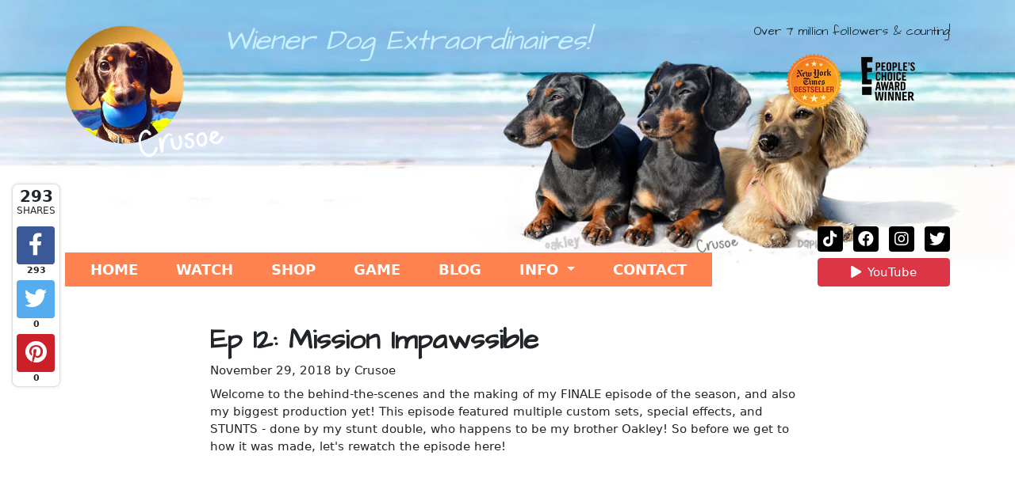

--- FILE ---
content_type: text/html; charset=utf-8
request_url: https://celebritydachshund.com/blogs/crusoe/ep-12-mission-impawssible
body_size: 25714
content:
<!doctype html>
<html>
<head>
  <title>Ep 12: Mission Impawssible</title>
  <meta charset="utf-8">
  <meta http-equiv="X-UA-Compatible" content="IE=edge,chrome=1">
  <meta name="description" content="Welcome to the behind-the-scenes and the making of my FINALE episode of the season, and also my biggest production yet! This episode featured multiple custom sets, special effects, and STUNTS - done by my stunt double, who happens to be my brother Oakley! So before we get to how it was made, let&#39;s rewatch the episode h">
  <link rel="canonical" href="https://celebritydachshund.com/blogs/crusoe/ep-12-mission-impawssible">
  <meta name="viewport" content="width=device-width,initial-scale=1,shrink-to-fit=no">
  <script>window.performance && window.performance.mark && window.performance.mark('shopify.content_for_header.start');</script><meta name="facebook-domain-verification" content="244dxjuvnsg2ir9xsahe952mgxhg43">
<meta name="google-site-verification" content="uWvVrfgzw2tEhpasrWEe3d4bB-tykPZqO3RpwJuA-J0">
<meta id="shopify-digital-wallet" name="shopify-digital-wallet" content="/59354087620/digital_wallets/dialog">
<meta name="shopify-checkout-api-token" content="cb491f20cc9e7698413dd78223ab4693">
<meta id="in-context-paypal-metadata" data-shop-id="59354087620" data-venmo-supported="false" data-environment="production" data-locale="en_US" data-paypal-v4="true" data-currency="USD">
<link rel="alternate" type="application/atom+xml" title="Feed" href="/blogs/crusoe.atom" />
<script async="async" src="/checkouts/internal/preloads.js?locale=en-US"></script>
<link rel="preconnect" href="https://shop.app" crossorigin="anonymous">
<script async="async" src="https://shop.app/checkouts/internal/preloads.js?locale=en-US&shop_id=59354087620" crossorigin="anonymous"></script>
<script id="apple-pay-shop-capabilities" type="application/json">{"shopId":59354087620,"countryCode":"CA","currencyCode":"USD","merchantCapabilities":["supports3DS"],"merchantId":"gid:\/\/shopify\/Shop\/59354087620","merchantName":"Crusoe the Dachshund","requiredBillingContactFields":["postalAddress","email","phone"],"requiredShippingContactFields":["postalAddress","email","phone"],"shippingType":"shipping","supportedNetworks":["visa","masterCard","amex","discover","jcb"],"total":{"type":"pending","label":"Crusoe the Dachshund","amount":"1.00"},"shopifyPaymentsEnabled":true,"supportsSubscriptions":true}</script>
<script id="shopify-features" type="application/json">{"accessToken":"cb491f20cc9e7698413dd78223ab4693","betas":["rich-media-storefront-analytics"],"domain":"celebritydachshund.com","predictiveSearch":true,"shopId":59354087620,"locale":"en"}</script>
<script>var Shopify = Shopify || {};
Shopify.shop = "crusoedachshund.myshopify.com";
Shopify.locale = "en";
Shopify.currency = {"active":"USD","rate":"1.0"};
Shopify.country = "US";
Shopify.theme = {"name":"Crusoe","id":127184601284,"schema_name":"Crusoe","schema_version":"1.0.0","theme_store_id":796,"role":"main"};
Shopify.theme.handle = "null";
Shopify.theme.style = {"id":null,"handle":null};
Shopify.cdnHost = "celebritydachshund.com/cdn";
Shopify.routes = Shopify.routes || {};
Shopify.routes.root = "/";</script>
<script type="module">!function(o){(o.Shopify=o.Shopify||{}).modules=!0}(window);</script>
<script>!function(o){function n(){var o=[];function n(){o.push(Array.prototype.slice.apply(arguments))}return n.q=o,n}var t=o.Shopify=o.Shopify||{};t.loadFeatures=n(),t.autoloadFeatures=n()}(window);</script>
<script>
  window.ShopifyPay = window.ShopifyPay || {};
  window.ShopifyPay.apiHost = "shop.app\/pay";
  window.ShopifyPay.redirectState = null;
</script>
<script id="shop-js-analytics" type="application/json">{"pageType":"article"}</script>
<script defer="defer" async type="module" src="//celebritydachshund.com/cdn/shopifycloud/shop-js/modules/v2/client.init-shop-cart-sync_BdyHc3Nr.en.esm.js"></script>
<script defer="defer" async type="module" src="//celebritydachshund.com/cdn/shopifycloud/shop-js/modules/v2/chunk.common_Daul8nwZ.esm.js"></script>
<script type="module">
  await import("//celebritydachshund.com/cdn/shopifycloud/shop-js/modules/v2/client.init-shop-cart-sync_BdyHc3Nr.en.esm.js");
await import("//celebritydachshund.com/cdn/shopifycloud/shop-js/modules/v2/chunk.common_Daul8nwZ.esm.js");

  window.Shopify.SignInWithShop?.initShopCartSync?.({"fedCMEnabled":true,"windoidEnabled":true});

</script>
<script>
  window.Shopify = window.Shopify || {};
  if (!window.Shopify.featureAssets) window.Shopify.featureAssets = {};
  window.Shopify.featureAssets['shop-js'] = {"shop-cart-sync":["modules/v2/client.shop-cart-sync_QYOiDySF.en.esm.js","modules/v2/chunk.common_Daul8nwZ.esm.js"],"init-fed-cm":["modules/v2/client.init-fed-cm_DchLp9rc.en.esm.js","modules/v2/chunk.common_Daul8nwZ.esm.js"],"shop-button":["modules/v2/client.shop-button_OV7bAJc5.en.esm.js","modules/v2/chunk.common_Daul8nwZ.esm.js"],"init-windoid":["modules/v2/client.init-windoid_DwxFKQ8e.en.esm.js","modules/v2/chunk.common_Daul8nwZ.esm.js"],"shop-cash-offers":["modules/v2/client.shop-cash-offers_DWtL6Bq3.en.esm.js","modules/v2/chunk.common_Daul8nwZ.esm.js","modules/v2/chunk.modal_CQq8HTM6.esm.js"],"shop-toast-manager":["modules/v2/client.shop-toast-manager_CX9r1SjA.en.esm.js","modules/v2/chunk.common_Daul8nwZ.esm.js"],"init-shop-email-lookup-coordinator":["modules/v2/client.init-shop-email-lookup-coordinator_UhKnw74l.en.esm.js","modules/v2/chunk.common_Daul8nwZ.esm.js"],"pay-button":["modules/v2/client.pay-button_DzxNnLDY.en.esm.js","modules/v2/chunk.common_Daul8nwZ.esm.js"],"avatar":["modules/v2/client.avatar_BTnouDA3.en.esm.js"],"init-shop-cart-sync":["modules/v2/client.init-shop-cart-sync_BdyHc3Nr.en.esm.js","modules/v2/chunk.common_Daul8nwZ.esm.js"],"shop-login-button":["modules/v2/client.shop-login-button_D8B466_1.en.esm.js","modules/v2/chunk.common_Daul8nwZ.esm.js","modules/v2/chunk.modal_CQq8HTM6.esm.js"],"init-customer-accounts-sign-up":["modules/v2/client.init-customer-accounts-sign-up_C8fpPm4i.en.esm.js","modules/v2/client.shop-login-button_D8B466_1.en.esm.js","modules/v2/chunk.common_Daul8nwZ.esm.js","modules/v2/chunk.modal_CQq8HTM6.esm.js"],"init-shop-for-new-customer-accounts":["modules/v2/client.init-shop-for-new-customer-accounts_CVTO0Ztu.en.esm.js","modules/v2/client.shop-login-button_D8B466_1.en.esm.js","modules/v2/chunk.common_Daul8nwZ.esm.js","modules/v2/chunk.modal_CQq8HTM6.esm.js"],"init-customer-accounts":["modules/v2/client.init-customer-accounts_dRgKMfrE.en.esm.js","modules/v2/client.shop-login-button_D8B466_1.en.esm.js","modules/v2/chunk.common_Daul8nwZ.esm.js","modules/v2/chunk.modal_CQq8HTM6.esm.js"],"shop-follow-button":["modules/v2/client.shop-follow-button_CkZpjEct.en.esm.js","modules/v2/chunk.common_Daul8nwZ.esm.js","modules/v2/chunk.modal_CQq8HTM6.esm.js"],"lead-capture":["modules/v2/client.lead-capture_BntHBhfp.en.esm.js","modules/v2/chunk.common_Daul8nwZ.esm.js","modules/v2/chunk.modal_CQq8HTM6.esm.js"],"checkout-modal":["modules/v2/client.checkout-modal_CfxcYbTm.en.esm.js","modules/v2/chunk.common_Daul8nwZ.esm.js","modules/v2/chunk.modal_CQq8HTM6.esm.js"],"shop-login":["modules/v2/client.shop-login_Da4GZ2H6.en.esm.js","modules/v2/chunk.common_Daul8nwZ.esm.js","modules/v2/chunk.modal_CQq8HTM6.esm.js"],"payment-terms":["modules/v2/client.payment-terms_MV4M3zvL.en.esm.js","modules/v2/chunk.common_Daul8nwZ.esm.js","modules/v2/chunk.modal_CQq8HTM6.esm.js"]};
</script>
<script>(function() {
  var isLoaded = false;
  function asyncLoad() {
    if (isLoaded) return;
    isLoaded = true;
    var urls = ["https:\/\/shy.elfsight.com\/p\/platform.js?shop=crusoedachshund.myshopify.com","https:\/\/cf.storeify.app\/js\/frontend\/scripttag.js?shop=crusoedachshund.myshopify.com"];
    for (var i = 0; i < urls.length; i++) {
      var s = document.createElement('script');
      s.type = 'text/javascript';
      s.async = true;
      s.src = urls[i];
      var x = document.getElementsByTagName('script')[0];
      x.parentNode.insertBefore(s, x);
    }
  };
  if(window.attachEvent) {
    window.attachEvent('onload', asyncLoad);
  } else {
    window.addEventListener('load', asyncLoad, false);
  }
})();</script>
<script id="__st">var __st={"a":59354087620,"offset":-18000,"reqid":"e8c7651e-77ff-4c6e-ad47-a8c72028f910-1768997577","pageurl":"celebritydachshund.com\/blogs\/crusoe\/ep-12-mission-impawssible","s":"articles-557162889412","u":"5d9a66a05a57","p":"article","rtyp":"article","rid":557162889412};</script>
<script>window.ShopifyPaypalV4VisibilityTracking = true;</script>
<script id="captcha-bootstrap">!function(){'use strict';const t='contact',e='account',n='new_comment',o=[[t,t],['blogs',n],['comments',n],[t,'customer']],c=[[e,'customer_login'],[e,'guest_login'],[e,'recover_customer_password'],[e,'create_customer']],r=t=>t.map((([t,e])=>`form[action*='/${t}']:not([data-nocaptcha='true']) input[name='form_type'][value='${e}']`)).join(','),a=t=>()=>t?[...document.querySelectorAll(t)].map((t=>t.form)):[];function s(){const t=[...o],e=r(t);return a(e)}const i='password',u='form_key',d=['recaptcha-v3-token','g-recaptcha-response','h-captcha-response',i],f=()=>{try{return window.sessionStorage}catch{return}},m='__shopify_v',_=t=>t.elements[u];function p(t,e,n=!1){try{const o=window.sessionStorage,c=JSON.parse(o.getItem(e)),{data:r}=function(t){const{data:e,action:n}=t;return t[m]||n?{data:e,action:n}:{data:t,action:n}}(c);for(const[e,n]of Object.entries(r))t.elements[e]&&(t.elements[e].value=n);n&&o.removeItem(e)}catch(o){console.error('form repopulation failed',{error:o})}}const l='form_type',E='cptcha';function T(t){t.dataset[E]=!0}const w=window,h=w.document,L='Shopify',v='ce_forms',y='captcha';let A=!1;((t,e)=>{const n=(g='f06e6c50-85a8-45c8-87d0-21a2b65856fe',I='https://cdn.shopify.com/shopifycloud/storefront-forms-hcaptcha/ce_storefront_forms_captcha_hcaptcha.v1.5.2.iife.js',D={infoText:'Protected by hCaptcha',privacyText:'Privacy',termsText:'Terms'},(t,e,n)=>{const o=w[L][v],c=o.bindForm;if(c)return c(t,g,e,D).then(n);var r;o.q.push([[t,g,e,D],n]),r=I,A||(h.body.append(Object.assign(h.createElement('script'),{id:'captcha-provider',async:!0,src:r})),A=!0)});var g,I,D;w[L]=w[L]||{},w[L][v]=w[L][v]||{},w[L][v].q=[],w[L][y]=w[L][y]||{},w[L][y].protect=function(t,e){n(t,void 0,e),T(t)},Object.freeze(w[L][y]),function(t,e,n,w,h,L){const[v,y,A,g]=function(t,e,n){const i=e?o:[],u=t?c:[],d=[...i,...u],f=r(d),m=r(i),_=r(d.filter((([t,e])=>n.includes(e))));return[a(f),a(m),a(_),s()]}(w,h,L),I=t=>{const e=t.target;return e instanceof HTMLFormElement?e:e&&e.form},D=t=>v().includes(t);t.addEventListener('submit',(t=>{const e=I(t);if(!e)return;const n=D(e)&&!e.dataset.hcaptchaBound&&!e.dataset.recaptchaBound,o=_(e),c=g().includes(e)&&(!o||!o.value);(n||c)&&t.preventDefault(),c&&!n&&(function(t){try{if(!f())return;!function(t){const e=f();if(!e)return;const n=_(t);if(!n)return;const o=n.value;o&&e.removeItem(o)}(t);const e=Array.from(Array(32),(()=>Math.random().toString(36)[2])).join('');!function(t,e){_(t)||t.append(Object.assign(document.createElement('input'),{type:'hidden',name:u})),t.elements[u].value=e}(t,e),function(t,e){const n=f();if(!n)return;const o=[...t.querySelectorAll(`input[type='${i}']`)].map((({name:t})=>t)),c=[...d,...o],r={};for(const[a,s]of new FormData(t).entries())c.includes(a)||(r[a]=s);n.setItem(e,JSON.stringify({[m]:1,action:t.action,data:r}))}(t,e)}catch(e){console.error('failed to persist form',e)}}(e),e.submit())}));const S=(t,e)=>{t&&!t.dataset[E]&&(n(t,e.some((e=>e===t))),T(t))};for(const o of['focusin','change'])t.addEventListener(o,(t=>{const e=I(t);D(e)&&S(e,y())}));const B=e.get('form_key'),M=e.get(l),P=B&&M;t.addEventListener('DOMContentLoaded',(()=>{const t=y();if(P)for(const e of t)e.elements[l].value===M&&p(e,B);[...new Set([...A(),...v().filter((t=>'true'===t.dataset.shopifyCaptcha))])].forEach((e=>S(e,t)))}))}(h,new URLSearchParams(w.location.search),n,t,e,['guest_login'])})(!0,!0)}();</script>
<script integrity="sha256-4kQ18oKyAcykRKYeNunJcIwy7WH5gtpwJnB7kiuLZ1E=" data-source-attribution="shopify.loadfeatures" defer="defer" src="//celebritydachshund.com/cdn/shopifycloud/storefront/assets/storefront/load_feature-a0a9edcb.js" crossorigin="anonymous"></script>
<script crossorigin="anonymous" defer="defer" src="//celebritydachshund.com/cdn/shopifycloud/storefront/assets/shopify_pay/storefront-65b4c6d7.js?v=20250812"></script>
<script data-source-attribution="shopify.dynamic_checkout.dynamic.init">var Shopify=Shopify||{};Shopify.PaymentButton=Shopify.PaymentButton||{isStorefrontPortableWallets:!0,init:function(){window.Shopify.PaymentButton.init=function(){};var t=document.createElement("script");t.src="https://celebritydachshund.com/cdn/shopifycloud/portable-wallets/latest/portable-wallets.en.js",t.type="module",document.head.appendChild(t)}};
</script>
<script data-source-attribution="shopify.dynamic_checkout.buyer_consent">
  function portableWalletsHideBuyerConsent(e){var t=document.getElementById("shopify-buyer-consent"),n=document.getElementById("shopify-subscription-policy-button");t&&n&&(t.classList.add("hidden"),t.setAttribute("aria-hidden","true"),n.removeEventListener("click",e))}function portableWalletsShowBuyerConsent(e){var t=document.getElementById("shopify-buyer-consent"),n=document.getElementById("shopify-subscription-policy-button");t&&n&&(t.classList.remove("hidden"),t.removeAttribute("aria-hidden"),n.addEventListener("click",e))}window.Shopify?.PaymentButton&&(window.Shopify.PaymentButton.hideBuyerConsent=portableWalletsHideBuyerConsent,window.Shopify.PaymentButton.showBuyerConsent=portableWalletsShowBuyerConsent);
</script>
<script data-source-attribution="shopify.dynamic_checkout.cart.bootstrap">document.addEventListener("DOMContentLoaded",(function(){function t(){return document.querySelector("shopify-accelerated-checkout-cart, shopify-accelerated-checkout")}if(t())Shopify.PaymentButton.init();else{new MutationObserver((function(e,n){t()&&(Shopify.PaymentButton.init(),n.disconnect())})).observe(document.body,{childList:!0,subtree:!0})}}));
</script>
<link id="shopify-accelerated-checkout-styles" rel="stylesheet" media="screen" href="https://celebritydachshund.com/cdn/shopifycloud/portable-wallets/latest/accelerated-checkout-backwards-compat.css" crossorigin="anonymous">
<style id="shopify-accelerated-checkout-cart">
        #shopify-buyer-consent {
  margin-top: 1em;
  display: inline-block;
  width: 100%;
}

#shopify-buyer-consent.hidden {
  display: none;
}

#shopify-subscription-policy-button {
  background: none;
  border: none;
  padding: 0;
  text-decoration: underline;
  font-size: inherit;
  cursor: pointer;
}

#shopify-subscription-policy-button::before {
  box-shadow: none;
}

      </style>

<script>window.performance && window.performance.mark && window.performance.mark('shopify.content_for_header.end');</script> <!-- Header hook for plugins -->
  <link href="//celebritydachshund.com/cdn/shop/t/2/assets/theme.css?v=157715186848625606981641479312" rel="stylesheet" type="text/css" media="all" />
  <link href="//celebritydachshund.com/cdn/shop/t/2/assets/extra-styles.css?v=59166556094667564171766096350" rel="stylesheet" type="text/css" media="all" />

  <!-- Google Fonts (needs optimization later!) -->
  <link rel="preconnect" href="https://fonts.googleapis.com">
  <link rel="preconnect" href="https://fonts.gstatic.com" crossorigin>
  <link href="https://fonts.googleapis.com/css2?family=Architects+Daughter&family=Allura&display=swap" rel="stylesheet">

  <link rel="icon" href="//celebritydachshund.com/cdn/shop/t/2/assets/favicon-16x16.png?v=16266868363274586061632320590" sizes="16x16">
<link rel="icon" href="//celebritydachshund.com/cdn/shop/t/2/assets/favicon-32x32.png?v=143766238546103767931632320568" sizes="32x32">
<link rel="icon" href="//celebritydachshund.com/cdn/shop/t/2/assets/favicon-192x192.png?v=63534491921889709981632320628" sizes="192x192">
<link rel="icon" href="//celebritydachshund.com/cdn/shop/t/2/assets/favicon-256x256.png?v=27386141661900363691632320970" sizes="256x256">
<link rel="apple-touch-icon" href="//celebritydachshund.com/cdn/shop/t/2/assets/favicon-apple-touch-icon.png?v=83500386155591885321632320599">
<meta name="msapplication-TileImage" content="//celebritydachshund.com/cdn/shop/t/2/assets/favicon-mstile-150x150.png?v=138176884100625315771632320595">

  
<!-- Start of Judge.me Core -->
<link rel="dns-prefetch" href="https://cdn.judge.me/">
<script data-cfasync='false' class='jdgm-settings-script'>window.jdgmSettings={"pagination":5,"disable_web_reviews":false,"badge_no_review_text":"No reviews","badge_n_reviews_text":"{{ n }} review/reviews","hide_badge_preview_if_no_reviews":false,"badge_hide_text":false,"enforce_center_preview_badge":false,"widget_title":"Customer Reviews","widget_open_form_text":"Write a review","widget_close_form_text":"Cancel review","widget_refresh_page_text":"Refresh page","widget_summary_text":"Based on {{ number_of_reviews }} review/reviews","widget_no_review_text":"Be the first to write a review","widget_name_field_text":"Display name","widget_verified_name_field_text":"Verified Name (public)","widget_name_placeholder_text":"Display name","widget_required_field_error_text":"This field is required.","widget_email_field_text":"Email address","widget_verified_email_field_text":"Verified Email (private, can not be edited)","widget_email_placeholder_text":"Your email address","widget_email_field_error_text":"Please enter a valid email address.","widget_rating_field_text":"Rating","widget_review_title_field_text":"Review Title","widget_review_title_placeholder_text":"Give your review a title","widget_review_body_field_text":"Review content","widget_review_body_placeholder_text":"Start writing here...","widget_pictures_field_text":"Picture/Video (optional)","widget_submit_review_text":"Submit Review","widget_submit_verified_review_text":"Submit Verified Review","widget_submit_success_msg_with_auto_publish":"Thank you! Please refresh the page in a few moments to see your review. You can remove or edit your review by logging into \u003ca href='https://judge.me/login' target='_blank' rel='nofollow noopener'\u003eJudge.me\u003c/a\u003e","widget_submit_success_msg_no_auto_publish":"Thank you! Your review will be published as soon as it is approved by the shop admin. You can remove or edit your review by logging into \u003ca href='https://judge.me/login' target='_blank' rel='nofollow noopener'\u003eJudge.me\u003c/a\u003e","widget_show_default_reviews_out_of_total_text":"Showing {{ n_reviews_shown }} out of {{ n_reviews }} reviews.","widget_show_all_link_text":"Show all","widget_show_less_link_text":"Show less","widget_author_said_text":"{{ reviewer_name }} said:","widget_days_text":"{{ n }} days ago","widget_weeks_text":"{{ n }} week/weeks ago","widget_months_text":"{{ n }} month/months ago","widget_years_text":"{{ n }} year/years ago","widget_yesterday_text":"Yesterday","widget_today_text":"Today","widget_replied_text":"\u003e\u003e {{ shop_name }} replied:","widget_read_more_text":"Read more","widget_reviewer_name_as_initial":"","widget_rating_filter_color":"","widget_rating_filter_see_all_text":"See all reviews","widget_sorting_most_recent_text":"Most Recent","widget_sorting_highest_rating_text":"Highest Rating","widget_sorting_lowest_rating_text":"Lowest Rating","widget_sorting_with_pictures_text":"Only Pictures","widget_sorting_most_helpful_text":"Most Helpful","widget_open_question_form_text":"Ask a question","widget_reviews_subtab_text":"Reviews","widget_questions_subtab_text":"Questions","widget_question_label_text":"Question","widget_answer_label_text":"Answer","widget_question_placeholder_text":"Write your question here","widget_submit_question_text":"Submit Question","widget_question_submit_success_text":"Thank you for your question! We will notify you once it gets answered.","verified_badge_text":"Verified","verified_badge_bg_color":"","verified_badge_text_color":"","verified_badge_placement":"left-of-reviewer-name","widget_review_max_height":"","widget_hide_border":false,"widget_social_share":false,"widget_thumb":false,"widget_review_location_show":false,"widget_location_format":"country_iso_code","all_reviews_include_out_of_store_products":true,"all_reviews_out_of_store_text":"(out of store)","all_reviews_pagination":100,"all_reviews_product_name_prefix_text":"about","enable_review_pictures":true,"enable_question_anwser":false,"widget_theme":"","review_date_format":"mm/dd/yyyy","default_sort_method":"most-recent","widget_product_reviews_subtab_text":"Product Reviews","widget_shop_reviews_subtab_text":"Shop Reviews","widget_other_products_reviews_text":"Reviews for other products","widget_store_reviews_subtab_text":"Store reviews","widget_no_store_reviews_text":"This store hasn't received any reviews yet","widget_web_restriction_product_reviews_text":"This product hasn't received any reviews yet","widget_no_items_text":"No items found","widget_show_more_text":"Show more","widget_write_a_store_review_text":"Write a Store Review","widget_other_languages_heading":"Reviews in Other Languages","widget_translate_review_text":"Translate review to {{ language }}","widget_translating_review_text":"Translating...","widget_show_original_translation_text":"Show original ({{ language }})","widget_translate_review_failed_text":"Review couldn't be translated.","widget_translate_review_retry_text":"Retry","widget_translate_review_try_again_later_text":"Try again later","show_product_url_for_grouped_product":false,"widget_sorting_pictures_first_text":"Pictures First","show_pictures_on_all_rev_page_mobile":false,"show_pictures_on_all_rev_page_desktop":false,"floating_tab_hide_mobile_install_preference":false,"floating_tab_button_name":"★ Reviews","floating_tab_title":"Let customers speak for us","floating_tab_button_color":"","floating_tab_button_background_color":"","floating_tab_url":"","floating_tab_url_enabled":false,"floating_tab_tab_style":"text","all_reviews_text_badge_text":"Customers rate us {{ shop.metafields.judgeme.all_reviews_rating | round: 1 }}/5 based on {{ shop.metafields.judgeme.all_reviews_count }} reviews.","all_reviews_text_badge_text_branded_style":"{{ shop.metafields.judgeme.all_reviews_rating | round: 1 }} out of 5 stars based on {{ shop.metafields.judgeme.all_reviews_count }} reviews","is_all_reviews_text_badge_a_link":false,"show_stars_for_all_reviews_text_badge":false,"all_reviews_text_badge_url":"","all_reviews_text_style":"text","all_reviews_text_color_style":"judgeme_brand_color","all_reviews_text_color":"#108474","all_reviews_text_show_jm_brand":true,"featured_carousel_show_header":true,"featured_carousel_title":"Let customers speak for us","testimonials_carousel_title":"Customers are saying","videos_carousel_title":"Real customer stories","cards_carousel_title":"Customers are saying","featured_carousel_count_text":"from {{ n }} reviews","featured_carousel_add_link_to_all_reviews_page":false,"featured_carousel_url":"","featured_carousel_show_images":true,"featured_carousel_autoslide_interval":5,"featured_carousel_arrows_on_the_sides":false,"featured_carousel_height":250,"featured_carousel_width":80,"featured_carousel_image_size":0,"featured_carousel_image_height":250,"featured_carousel_arrow_color":"#eeeeee","verified_count_badge_style":"vintage","verified_count_badge_orientation":"horizontal","verified_count_badge_color_style":"judgeme_brand_color","verified_count_badge_color":"#108474","is_verified_count_badge_a_link":false,"verified_count_badge_url":"","verified_count_badge_show_jm_brand":true,"widget_rating_preset_default":5,"widget_first_sub_tab":"product-reviews","widget_show_histogram":true,"widget_histogram_use_custom_color":false,"widget_pagination_use_custom_color":false,"widget_star_use_custom_color":false,"widget_verified_badge_use_custom_color":false,"widget_write_review_use_custom_color":false,"picture_reminder_submit_button":"Upload Pictures","enable_review_videos":false,"mute_video_by_default":false,"widget_sorting_videos_first_text":"Videos First","widget_review_pending_text":"Pending","featured_carousel_items_for_large_screen":3,"social_share_options_order":"Facebook,Twitter","remove_microdata_snippet":false,"disable_json_ld":false,"enable_json_ld_products":false,"preview_badge_show_question_text":false,"preview_badge_no_question_text":"No questions","preview_badge_n_question_text":"{{ number_of_questions }} question/questions","qa_badge_show_icon":false,"qa_badge_position":"same-row","remove_judgeme_branding":false,"widget_add_search_bar":false,"widget_search_bar_placeholder":"Search","widget_sorting_verified_only_text":"Verified only","featured_carousel_theme":"default","featured_carousel_show_rating":true,"featured_carousel_show_title":true,"featured_carousel_show_body":true,"featured_carousel_show_date":false,"featured_carousel_show_reviewer":true,"featured_carousel_show_product":false,"featured_carousel_header_background_color":"#108474","featured_carousel_header_text_color":"#ffffff","featured_carousel_name_product_separator":"reviewed","featured_carousel_full_star_background":"#108474","featured_carousel_empty_star_background":"#dadada","featured_carousel_vertical_theme_background":"#f9fafb","featured_carousel_verified_badge_enable":false,"featured_carousel_verified_badge_color":"#108474","featured_carousel_border_style":"round","featured_carousel_review_line_length_limit":3,"featured_carousel_more_reviews_button_text":"Read more reviews","featured_carousel_view_product_button_text":"View product","all_reviews_page_load_reviews_on":"scroll","all_reviews_page_load_more_text":"Load More Reviews","disable_fb_tab_reviews":false,"enable_ajax_cdn_cache":false,"widget_public_name_text":"displayed publicly like","default_reviewer_name":"John Smith","default_reviewer_name_has_non_latin":true,"widget_reviewer_anonymous":"Anonymous","medals_widget_title":"Judge.me Review Medals","medals_widget_background_color":"#f9fafb","medals_widget_position":"footer_all_pages","medals_widget_border_color":"#f9fafb","medals_widget_verified_text_position":"left","medals_widget_use_monochromatic_version":false,"medals_widget_elements_color":"#108474","show_reviewer_avatar":true,"widget_invalid_yt_video_url_error_text":"Not a YouTube video URL","widget_max_length_field_error_text":"Please enter no more than {0} characters.","widget_show_country_flag":false,"widget_show_collected_via_shop_app":true,"widget_verified_by_shop_badge_style":"light","widget_verified_by_shop_text":"Verified by Shop","widget_show_photo_gallery":false,"widget_load_with_code_splitting":true,"widget_ugc_install_preference":false,"widget_ugc_title":"Made by us, Shared by you","widget_ugc_subtitle":"Tag us to see your picture featured in our page","widget_ugc_arrows_color":"#ffffff","widget_ugc_primary_button_text":"Buy Now","widget_ugc_primary_button_background_color":"#108474","widget_ugc_primary_button_text_color":"#ffffff","widget_ugc_primary_button_border_width":"0","widget_ugc_primary_button_border_style":"none","widget_ugc_primary_button_border_color":"#108474","widget_ugc_primary_button_border_radius":"25","widget_ugc_secondary_button_text":"Load More","widget_ugc_secondary_button_background_color":"#ffffff","widget_ugc_secondary_button_text_color":"#108474","widget_ugc_secondary_button_border_width":"2","widget_ugc_secondary_button_border_style":"solid","widget_ugc_secondary_button_border_color":"#108474","widget_ugc_secondary_button_border_radius":"25","widget_ugc_reviews_button_text":"View Reviews","widget_ugc_reviews_button_background_color":"#ffffff","widget_ugc_reviews_button_text_color":"#108474","widget_ugc_reviews_button_border_width":"2","widget_ugc_reviews_button_border_style":"solid","widget_ugc_reviews_button_border_color":"#108474","widget_ugc_reviews_button_border_radius":"25","widget_ugc_reviews_button_link_to":"judgeme-reviews-page","widget_ugc_show_post_date":true,"widget_ugc_max_width":"800","widget_rating_metafield_value_type":true,"widget_primary_color":"#108474","widget_enable_secondary_color":false,"widget_secondary_color":"#edf5f5","widget_summary_average_rating_text":"{{ average_rating }} out of 5","widget_media_grid_title":"Customer photos \u0026 videos","widget_media_grid_see_more_text":"See more","widget_round_style":false,"widget_show_product_medals":true,"widget_verified_by_judgeme_text":"Verified by Judge.me","widget_show_store_medals":true,"widget_verified_by_judgeme_text_in_store_medals":"Verified by Judge.me","widget_media_field_exceed_quantity_message":"Sorry, we can only accept {{ max_media }} for one review.","widget_media_field_exceed_limit_message":"{{ file_name }} is too large, please select a {{ media_type }} less than {{ size_limit }}MB.","widget_review_submitted_text":"Review Submitted!","widget_question_submitted_text":"Question Submitted!","widget_close_form_text_question":"Cancel","widget_write_your_answer_here_text":"Write your answer here","widget_enabled_branded_link":true,"widget_show_collected_by_judgeme":false,"widget_reviewer_name_color":"","widget_write_review_text_color":"","widget_write_review_bg_color":"","widget_collected_by_judgeme_text":"collected by Judge.me","widget_pagination_type":"standard","widget_load_more_text":"Load More","widget_load_more_color":"#108474","widget_full_review_text":"Full Review","widget_read_more_reviews_text":"Read More Reviews","widget_read_questions_text":"Read Questions","widget_questions_and_answers_text":"Questions \u0026 Answers","widget_verified_by_text":"Verified by","widget_verified_text":"Verified","widget_number_of_reviews_text":"{{ number_of_reviews }} reviews","widget_back_button_text":"Back","widget_next_button_text":"Next","widget_custom_forms_filter_button":"Filters","custom_forms_style":"vertical","widget_show_review_information":false,"how_reviews_are_collected":"How reviews are collected?","widget_show_review_keywords":false,"widget_gdpr_statement":"How we use your data: We'll only contact you about the review you left, and only if necessary. By submitting your review, you agree to Judge.me's \u003ca href='https://judge.me/terms' target='_blank' rel='nofollow noopener'\u003eterms\u003c/a\u003e, \u003ca href='https://judge.me/privacy' target='_blank' rel='nofollow noopener'\u003eprivacy\u003c/a\u003e and \u003ca href='https://judge.me/content-policy' target='_blank' rel='nofollow noopener'\u003econtent\u003c/a\u003e policies.","widget_multilingual_sorting_enabled":false,"widget_translate_review_content_enabled":false,"widget_translate_review_content_method":"manual","popup_widget_review_selection":"automatically_with_pictures","popup_widget_round_border_style":true,"popup_widget_show_title":true,"popup_widget_show_body":true,"popup_widget_show_reviewer":false,"popup_widget_show_product":true,"popup_widget_show_pictures":true,"popup_widget_use_review_picture":true,"popup_widget_show_on_home_page":true,"popup_widget_show_on_product_page":true,"popup_widget_show_on_collection_page":true,"popup_widget_show_on_cart_page":true,"popup_widget_position":"bottom_left","popup_widget_first_review_delay":5,"popup_widget_duration":5,"popup_widget_interval":5,"popup_widget_review_count":5,"popup_widget_hide_on_mobile":true,"review_snippet_widget_round_border_style":true,"review_snippet_widget_card_color":"#FFFFFF","review_snippet_widget_slider_arrows_background_color":"#FFFFFF","review_snippet_widget_slider_arrows_color":"#000000","review_snippet_widget_star_color":"#108474","show_product_variant":false,"all_reviews_product_variant_label_text":"Variant: ","widget_show_verified_branding":false,"widget_ai_summary_title":"Customers say","widget_ai_summary_disclaimer":"AI-powered review summary based on recent customer reviews","widget_show_ai_summary":false,"widget_show_ai_summary_bg":false,"widget_show_review_title_input":true,"redirect_reviewers_invited_via_email":"review_widget","request_store_review_after_product_review":false,"request_review_other_products_in_order":false,"review_form_color_scheme":"default","review_form_corner_style":"square","review_form_star_color":{},"review_form_text_color":"#333333","review_form_background_color":"#ffffff","review_form_field_background_color":"#fafafa","review_form_button_color":{},"review_form_button_text_color":"#ffffff","review_form_modal_overlay_color":"#000000","review_content_screen_title_text":"How would you rate this product?","review_content_introduction_text":"We would love it if you would share a bit about your experience.","store_review_form_title_text":"How would you rate this store?","store_review_form_introduction_text":"We would love it if you would share a bit about your experience.","show_review_guidance_text":true,"one_star_review_guidance_text":"Poor","five_star_review_guidance_text":"Great","customer_information_screen_title_text":"About you","customer_information_introduction_text":"Please tell us more about you.","custom_questions_screen_title_text":"Your experience in more detail","custom_questions_introduction_text":"Here are a few questions to help us understand more about your experience.","review_submitted_screen_title_text":"Thanks for your review!","review_submitted_screen_thank_you_text":"We are processing it and it will appear on the store soon.","review_submitted_screen_email_verification_text":"Please confirm your email by clicking the link we just sent you. This helps us keep reviews authentic.","review_submitted_request_store_review_text":"Would you like to share your experience of shopping with us?","review_submitted_review_other_products_text":"Would you like to review these products?","store_review_screen_title_text":"Would you like to share your experience of shopping with us?","store_review_introduction_text":"We value your feedback and use it to improve. Please share any thoughts or suggestions you have.","reviewer_media_screen_title_picture_text":"Share a picture","reviewer_media_introduction_picture_text":"Upload a photo to support your review.","reviewer_media_screen_title_video_text":"Share a video","reviewer_media_introduction_video_text":"Upload a video to support your review.","reviewer_media_screen_title_picture_or_video_text":"Share a picture or video","reviewer_media_introduction_picture_or_video_text":"Upload a photo or video to support your review.","reviewer_media_youtube_url_text":"Paste your Youtube URL here","advanced_settings_next_step_button_text":"Next","advanced_settings_close_review_button_text":"Close","modal_write_review_flow":false,"write_review_flow_required_text":"Required","write_review_flow_privacy_message_text":"We respect your privacy.","write_review_flow_anonymous_text":"Post review as anonymous","write_review_flow_visibility_text":"This won't be visible to other customers.","write_review_flow_multiple_selection_help_text":"Select as many as you like","write_review_flow_single_selection_help_text":"Select one option","write_review_flow_required_field_error_text":"This field is required","write_review_flow_invalid_email_error_text":"Please enter a valid email address","write_review_flow_max_length_error_text":"Max. {{ max_length }} characters.","write_review_flow_media_upload_text":"\u003cb\u003eClick to upload\u003c/b\u003e or drag and drop","write_review_flow_gdpr_statement":"We'll only contact you about your review if necessary. By submitting your review, you agree to our \u003ca href='https://judge.me/terms' target='_blank' rel='nofollow noopener'\u003eterms and conditions\u003c/a\u003e and \u003ca href='https://judge.me/privacy' target='_blank' rel='nofollow noopener'\u003eprivacy policy\u003c/a\u003e.","rating_only_reviews_enabled":false,"show_negative_reviews_help_screen":false,"new_review_flow_help_screen_rating_threshold":3,"negative_review_resolution_screen_title_text":"Tell us more","negative_review_resolution_text":"Your experience matters to us. If there were issues with your purchase, we're here to help. Feel free to reach out to us, we'd love the opportunity to make things right.","negative_review_resolution_button_text":"Contact us","negative_review_resolution_proceed_with_review_text":"Leave a review","negative_review_resolution_subject":"Issue with purchase from {{ shop_name }}.{{ order_name }}","preview_badge_collection_page_install_status":false,"widget_review_custom_css":"","preview_badge_custom_css":"","preview_badge_stars_count":"5-stars","featured_carousel_custom_css":"","floating_tab_custom_css":"","all_reviews_widget_custom_css":"","medals_widget_custom_css":"","verified_badge_custom_css":"","all_reviews_text_custom_css":"","transparency_badges_collected_via_store_invite":false,"transparency_badges_from_another_provider":false,"transparency_badges_collected_from_store_visitor":false,"transparency_badges_collected_by_verified_review_provider":false,"transparency_badges_earned_reward":false,"transparency_badges_collected_via_store_invite_text":"Review collected via store invitation","transparency_badges_from_another_provider_text":"Review collected from another provider","transparency_badges_collected_from_store_visitor_text":"Review collected from a store visitor","transparency_badges_written_in_google_text":"Review written in Google","transparency_badges_written_in_etsy_text":"Review written in Etsy","transparency_badges_written_in_shop_app_text":"Review written in Shop App","transparency_badges_earned_reward_text":"Review earned a reward for future purchase","product_review_widget_per_page":10,"widget_store_review_label_text":"Review about the store","checkout_comment_extension_title_on_product_page":"Customer Comments","checkout_comment_extension_num_latest_comment_show":5,"checkout_comment_extension_format":"name_and_timestamp","checkout_comment_customer_name":"last_initial","checkout_comment_comment_notification":true,"preview_badge_collection_page_install_preference":false,"preview_badge_home_page_install_preference":false,"preview_badge_product_page_install_preference":false,"review_widget_install_preference":"","review_carousel_install_preference":false,"floating_reviews_tab_install_preference":"none","verified_reviews_count_badge_install_preference":false,"all_reviews_text_install_preference":false,"review_widget_best_location":false,"judgeme_medals_install_preference":false,"review_widget_revamp_enabled":false,"review_widget_qna_enabled":false,"review_widget_header_theme":"minimal","review_widget_widget_title_enabled":true,"review_widget_header_text_size":"medium","review_widget_header_text_weight":"regular","review_widget_average_rating_style":"compact","review_widget_bar_chart_enabled":true,"review_widget_bar_chart_type":"numbers","review_widget_bar_chart_style":"standard","review_widget_expanded_media_gallery_enabled":false,"review_widget_reviews_section_theme":"standard","review_widget_image_style":"thumbnails","review_widget_review_image_ratio":"square","review_widget_stars_size":"medium","review_widget_verified_badge":"standard_text","review_widget_review_title_text_size":"medium","review_widget_review_text_size":"medium","review_widget_review_text_length":"medium","review_widget_number_of_columns_desktop":3,"review_widget_carousel_transition_speed":5,"review_widget_custom_questions_answers_display":"always","review_widget_button_text_color":"#FFFFFF","review_widget_text_color":"#000000","review_widget_lighter_text_color":"#7B7B7B","review_widget_corner_styling":"soft","review_widget_review_word_singular":"review","review_widget_review_word_plural":"reviews","review_widget_voting_label":"Helpful?","review_widget_shop_reply_label":"Reply from {{ shop_name }}:","review_widget_filters_title":"Filters","qna_widget_question_word_singular":"Question","qna_widget_question_word_plural":"Questions","qna_widget_answer_reply_label":"Answer from {{ answerer_name }}:","qna_content_screen_title_text":"Ask a question about this product","qna_widget_question_required_field_error_text":"Please enter your question.","qna_widget_flow_gdpr_statement":"We'll only contact you about your question if necessary. By submitting your question, you agree to our \u003ca href='https://judge.me/terms' target='_blank' rel='nofollow noopener'\u003eterms and conditions\u003c/a\u003e and \u003ca href='https://judge.me/privacy' target='_blank' rel='nofollow noopener'\u003eprivacy policy\u003c/a\u003e.","qna_widget_question_submitted_text":"Thanks for your question!","qna_widget_close_form_text_question":"Close","qna_widget_question_submit_success_text":"We’ll notify you by email when your question is answered.","all_reviews_widget_v2025_enabled":false,"all_reviews_widget_v2025_header_theme":"default","all_reviews_widget_v2025_widget_title_enabled":true,"all_reviews_widget_v2025_header_text_size":"medium","all_reviews_widget_v2025_header_text_weight":"regular","all_reviews_widget_v2025_average_rating_style":"compact","all_reviews_widget_v2025_bar_chart_enabled":true,"all_reviews_widget_v2025_bar_chart_type":"numbers","all_reviews_widget_v2025_bar_chart_style":"standard","all_reviews_widget_v2025_expanded_media_gallery_enabled":false,"all_reviews_widget_v2025_show_store_medals":true,"all_reviews_widget_v2025_show_photo_gallery":true,"all_reviews_widget_v2025_show_review_keywords":false,"all_reviews_widget_v2025_show_ai_summary":false,"all_reviews_widget_v2025_show_ai_summary_bg":false,"all_reviews_widget_v2025_add_search_bar":false,"all_reviews_widget_v2025_default_sort_method":"most-recent","all_reviews_widget_v2025_reviews_per_page":10,"all_reviews_widget_v2025_reviews_section_theme":"default","all_reviews_widget_v2025_image_style":"thumbnails","all_reviews_widget_v2025_review_image_ratio":"square","all_reviews_widget_v2025_stars_size":"medium","all_reviews_widget_v2025_verified_badge":"bold_badge","all_reviews_widget_v2025_review_title_text_size":"medium","all_reviews_widget_v2025_review_text_size":"medium","all_reviews_widget_v2025_review_text_length":"medium","all_reviews_widget_v2025_number_of_columns_desktop":3,"all_reviews_widget_v2025_carousel_transition_speed":5,"all_reviews_widget_v2025_custom_questions_answers_display":"always","all_reviews_widget_v2025_show_product_variant":false,"all_reviews_widget_v2025_show_reviewer_avatar":true,"all_reviews_widget_v2025_reviewer_name_as_initial":"","all_reviews_widget_v2025_review_location_show":false,"all_reviews_widget_v2025_location_format":"","all_reviews_widget_v2025_show_country_flag":false,"all_reviews_widget_v2025_verified_by_shop_badge_style":"light","all_reviews_widget_v2025_social_share":false,"all_reviews_widget_v2025_social_share_options_order":"Facebook,Twitter,LinkedIn,Pinterest","all_reviews_widget_v2025_pagination_type":"standard","all_reviews_widget_v2025_button_text_color":"#FFFFFF","all_reviews_widget_v2025_text_color":"#000000","all_reviews_widget_v2025_lighter_text_color":"#7B7B7B","all_reviews_widget_v2025_corner_styling":"soft","all_reviews_widget_v2025_title":"Customer reviews","all_reviews_widget_v2025_ai_summary_title":"Customers say about this store","all_reviews_widget_v2025_no_review_text":"Be the first to write a review","platform":"shopify","branding_url":"https://app.judge.me/reviews/stores/celebritydachshund.com","branding_text":"Powered by Judge.me","locale":"en","reply_name":"Crusoe the Dachshund","widget_version":"2.1","footer":true,"autopublish":true,"review_dates":true,"enable_custom_form":false,"shop_use_review_site":true,"shop_locale":"en","enable_multi_locales_translations":false,"show_review_title_input":true,"review_verification_email_status":"always","can_be_branded":true,"reply_name_text":"Crusoe the Dachshund"};</script> <style class='jdgm-settings-style'>.jdgm-xx{left:0}.jdgm-author-all-initials{display:none !important}.jdgm-author-last-initial{display:none !important}.jdgm-rev-widg__title{visibility:hidden}.jdgm-rev-widg__summary-text{visibility:hidden}.jdgm-prev-badge__text{visibility:hidden}.jdgm-rev__replier:before{content:'Crusoe the Dachshund'}.jdgm-rev__prod-link-prefix:before{content:'about'}.jdgm-rev__variant-label:before{content:'Variant: '}.jdgm-rev__out-of-store-text:before{content:'(out of store)'}@media only screen and (min-width: 768px){.jdgm-rev__pics .jdgm-rev_all-rev-page-picture-separator,.jdgm-rev__pics .jdgm-rev__product-picture{display:none}}@media only screen and (max-width: 768px){.jdgm-rev__pics .jdgm-rev_all-rev-page-picture-separator,.jdgm-rev__pics .jdgm-rev__product-picture{display:none}}.jdgm-preview-badge[data-template="product"]{display:none !important}.jdgm-preview-badge[data-template="collection"]{display:none !important}.jdgm-preview-badge[data-template="index"]{display:none !important}.jdgm-review-widget[data-from-snippet="true"]{display:none !important}.jdgm-verified-count-badget[data-from-snippet="true"]{display:none !important}.jdgm-carousel-wrapper[data-from-snippet="true"]{display:none !important}.jdgm-all-reviews-text[data-from-snippet="true"]{display:none !important}.jdgm-medals-section[data-from-snippet="true"]{display:none !important}.jdgm-ugc-media-wrapper[data-from-snippet="true"]{display:none !important}.jdgm-rev__transparency-badge[data-badge-type="review_collected_via_store_invitation"]{display:none !important}.jdgm-rev__transparency-badge[data-badge-type="review_collected_from_another_provider"]{display:none !important}.jdgm-rev__transparency-badge[data-badge-type="review_collected_from_store_visitor"]{display:none !important}.jdgm-rev__transparency-badge[data-badge-type="review_written_in_etsy"]{display:none !important}.jdgm-rev__transparency-badge[data-badge-type="review_written_in_google_business"]{display:none !important}.jdgm-rev__transparency-badge[data-badge-type="review_written_in_shop_app"]{display:none !important}.jdgm-rev__transparency-badge[data-badge-type="review_earned_for_future_purchase"]{display:none !important}
</style> <style class='jdgm-settings-style'></style>

  
  
  
  <style class='jdgm-miracle-styles'>
  @-webkit-keyframes jdgm-spin{0%{-webkit-transform:rotate(0deg);-ms-transform:rotate(0deg);transform:rotate(0deg)}100%{-webkit-transform:rotate(359deg);-ms-transform:rotate(359deg);transform:rotate(359deg)}}@keyframes jdgm-spin{0%{-webkit-transform:rotate(0deg);-ms-transform:rotate(0deg);transform:rotate(0deg)}100%{-webkit-transform:rotate(359deg);-ms-transform:rotate(359deg);transform:rotate(359deg)}}@font-face{font-family:'JudgemeStar';src:url("[data-uri]") format("woff");font-weight:normal;font-style:normal}.jdgm-star{font-family:'JudgemeStar';display:inline !important;text-decoration:none !important;padding:0 4px 0 0 !important;margin:0 !important;font-weight:bold;opacity:1;-webkit-font-smoothing:antialiased;-moz-osx-font-smoothing:grayscale}.jdgm-star:hover{opacity:1}.jdgm-star:last-of-type{padding:0 !important}.jdgm-star.jdgm--on:before{content:"\e000"}.jdgm-star.jdgm--off:before{content:"\e001"}.jdgm-star.jdgm--half:before{content:"\e002"}.jdgm-widget *{margin:0;line-height:1.4;-webkit-box-sizing:border-box;-moz-box-sizing:border-box;box-sizing:border-box;-webkit-overflow-scrolling:touch}.jdgm-hidden{display:none !important;visibility:hidden !important}.jdgm-temp-hidden{display:none}.jdgm-spinner{width:40px;height:40px;margin:auto;border-radius:50%;border-top:2px solid #eee;border-right:2px solid #eee;border-bottom:2px solid #eee;border-left:2px solid #ccc;-webkit-animation:jdgm-spin 0.8s infinite linear;animation:jdgm-spin 0.8s infinite linear}.jdgm-prev-badge{display:block !important}

</style>


  
  
   


<script data-cfasync='false' class='jdgm-script'>
!function(e){window.jdgm=window.jdgm||{},jdgm.CDN_HOST="https://cdn.judge.me/",
jdgm.docReady=function(d){(e.attachEvent?"complete"===e.readyState:"loading"!==e.readyState)?
setTimeout(d,0):e.addEventListener("DOMContentLoaded",d)},jdgm.loadCSS=function(d,t,o,s){
!o&&jdgm.loadCSS.requestedUrls.indexOf(d)>=0||(jdgm.loadCSS.requestedUrls.push(d),
(s=e.createElement("link")).rel="stylesheet",s.class="jdgm-stylesheet",s.media="nope!",
s.href=d,s.onload=function(){this.media="all",t&&setTimeout(t)},e.body.appendChild(s))},
jdgm.loadCSS.requestedUrls=[],jdgm.loadJS=function(e,d){var t=new XMLHttpRequest;
t.onreadystatechange=function(){4===t.readyState&&(Function(t.response)(),d&&d(t.response))},
t.open("GET",e),t.send()},jdgm.docReady((function(){(window.jdgmLoadCSS||e.querySelectorAll(
".jdgm-widget, .jdgm-all-reviews-page").length>0)&&(jdgmSettings.widget_load_with_code_splitting?
parseFloat(jdgmSettings.widget_version)>=3?jdgm.loadCSS(jdgm.CDN_HOST+"widget_v3/base.css"):
jdgm.loadCSS(jdgm.CDN_HOST+"widget/base.css"):jdgm.loadCSS(jdgm.CDN_HOST+"shopify_v2.css"),
jdgm.loadJS(jdgm.CDN_HOST+"loader.js"))}))}(document);
</script>

<noscript><link rel="stylesheet" type="text/css" media="all" href="https://cdn.judge.me/shopify_v2.css"></noscript>
<!-- End of Judge.me Core -->


<script async src="https://assets.apphero.co/script_tags/962220_166841.js"></script><link href="//celebritydachshund.com/cdn/shop/t/2/assets/storeifyapps-formbuilder-styles.css?v=16779386238721026441637269962" rel="stylesheet" type="text/css" media="all" />
<script src="https://cdn.shopify.com/extensions/19689677-6488-4a31-adf3-fcf4359c5fd9/forms-2295/assets/shopify-forms-loader.js" type="text/javascript" defer="defer"></script>
<meta property="og:image" content="https://cdn.shopify.com/s/files/1/0593/5408/7620/articles/mission-impawssible-dog-dachshund-video_05098022-e418-4010-9a75-287dde7c983e.jpg?v=1637685424" />
<meta property="og:image:secure_url" content="https://cdn.shopify.com/s/files/1/0593/5408/7620/articles/mission-impawssible-dog-dachshund-video_05098022-e418-4010-9a75-287dde7c983e.jpg?v=1637685424" />
<meta property="og:image:width" content="1080" />
<meta property="og:image:height" content="1080" />
<meta property="og:image:alt" content="mission impawssible dog dachshund video" />
<link href="https://monorail-edge.shopifysvc.com" rel="dns-prefetch">
<script>(function(){if ("sendBeacon" in navigator && "performance" in window) {try {var session_token_from_headers = performance.getEntriesByType('navigation')[0].serverTiming.find(x => x.name == '_s').description;} catch {var session_token_from_headers = undefined;}var session_cookie_matches = document.cookie.match(/_shopify_s=([^;]*)/);var session_token_from_cookie = session_cookie_matches && session_cookie_matches.length === 2 ? session_cookie_matches[1] : "";var session_token = session_token_from_headers || session_token_from_cookie || "";function handle_abandonment_event(e) {var entries = performance.getEntries().filter(function(entry) {return /monorail-edge.shopifysvc.com/.test(entry.name);});if (!window.abandonment_tracked && entries.length === 0) {window.abandonment_tracked = true;var currentMs = Date.now();var navigation_start = performance.timing.navigationStart;var payload = {shop_id: 59354087620,url: window.location.href,navigation_start,duration: currentMs - navigation_start,session_token,page_type: "article"};window.navigator.sendBeacon("https://monorail-edge.shopifysvc.com/v1/produce", JSON.stringify({schema_id: "online_store_buyer_site_abandonment/1.1",payload: payload,metadata: {event_created_at_ms: currentMs,event_sent_at_ms: currentMs}}));}}window.addEventListener('pagehide', handle_abandonment_event);}}());</script>
<script id="web-pixels-manager-setup">(function e(e,d,r,n,o){if(void 0===o&&(o={}),!Boolean(null===(a=null===(i=window.Shopify)||void 0===i?void 0:i.analytics)||void 0===a?void 0:a.replayQueue)){var i,a;window.Shopify=window.Shopify||{};var t=window.Shopify;t.analytics=t.analytics||{};var s=t.analytics;s.replayQueue=[],s.publish=function(e,d,r){return s.replayQueue.push([e,d,r]),!0};try{self.performance.mark("wpm:start")}catch(e){}var l=function(){var e={modern:/Edge?\/(1{2}[4-9]|1[2-9]\d|[2-9]\d{2}|\d{4,})\.\d+(\.\d+|)|Firefox\/(1{2}[4-9]|1[2-9]\d|[2-9]\d{2}|\d{4,})\.\d+(\.\d+|)|Chrom(ium|e)\/(9{2}|\d{3,})\.\d+(\.\d+|)|(Maci|X1{2}).+ Version\/(15\.\d+|(1[6-9]|[2-9]\d|\d{3,})\.\d+)([,.]\d+|)( \(\w+\)|)( Mobile\/\w+|) Safari\/|Chrome.+OPR\/(9{2}|\d{3,})\.\d+\.\d+|(CPU[ +]OS|iPhone[ +]OS|CPU[ +]iPhone|CPU IPhone OS|CPU iPad OS)[ +]+(15[._]\d+|(1[6-9]|[2-9]\d|\d{3,})[._]\d+)([._]\d+|)|Android:?[ /-](13[3-9]|1[4-9]\d|[2-9]\d{2}|\d{4,})(\.\d+|)(\.\d+|)|Android.+Firefox\/(13[5-9]|1[4-9]\d|[2-9]\d{2}|\d{4,})\.\d+(\.\d+|)|Android.+Chrom(ium|e)\/(13[3-9]|1[4-9]\d|[2-9]\d{2}|\d{4,})\.\d+(\.\d+|)|SamsungBrowser\/([2-9]\d|\d{3,})\.\d+/,legacy:/Edge?\/(1[6-9]|[2-9]\d|\d{3,})\.\d+(\.\d+|)|Firefox\/(5[4-9]|[6-9]\d|\d{3,})\.\d+(\.\d+|)|Chrom(ium|e)\/(5[1-9]|[6-9]\d|\d{3,})\.\d+(\.\d+|)([\d.]+$|.*Safari\/(?![\d.]+ Edge\/[\d.]+$))|(Maci|X1{2}).+ Version\/(10\.\d+|(1[1-9]|[2-9]\d|\d{3,})\.\d+)([,.]\d+|)( \(\w+\)|)( Mobile\/\w+|) Safari\/|Chrome.+OPR\/(3[89]|[4-9]\d|\d{3,})\.\d+\.\d+|(CPU[ +]OS|iPhone[ +]OS|CPU[ +]iPhone|CPU IPhone OS|CPU iPad OS)[ +]+(10[._]\d+|(1[1-9]|[2-9]\d|\d{3,})[._]\d+)([._]\d+|)|Android:?[ /-](13[3-9]|1[4-9]\d|[2-9]\d{2}|\d{4,})(\.\d+|)(\.\d+|)|Mobile Safari.+OPR\/([89]\d|\d{3,})\.\d+\.\d+|Android.+Firefox\/(13[5-9]|1[4-9]\d|[2-9]\d{2}|\d{4,})\.\d+(\.\d+|)|Android.+Chrom(ium|e)\/(13[3-9]|1[4-9]\d|[2-9]\d{2}|\d{4,})\.\d+(\.\d+|)|Android.+(UC? ?Browser|UCWEB|U3)[ /]?(15\.([5-9]|\d{2,})|(1[6-9]|[2-9]\d|\d{3,})\.\d+)\.\d+|SamsungBrowser\/(5\.\d+|([6-9]|\d{2,})\.\d+)|Android.+MQ{2}Browser\/(14(\.(9|\d{2,})|)|(1[5-9]|[2-9]\d|\d{3,})(\.\d+|))(\.\d+|)|K[Aa][Ii]OS\/(3\.\d+|([4-9]|\d{2,})\.\d+)(\.\d+|)/},d=e.modern,r=e.legacy,n=navigator.userAgent;return n.match(d)?"modern":n.match(r)?"legacy":"unknown"}(),u="modern"===l?"modern":"legacy",c=(null!=n?n:{modern:"",legacy:""})[u],f=function(e){return[e.baseUrl,"/wpm","/b",e.hashVersion,"modern"===e.buildTarget?"m":"l",".js"].join("")}({baseUrl:d,hashVersion:r,buildTarget:u}),m=function(e){var d=e.version,r=e.bundleTarget,n=e.surface,o=e.pageUrl,i=e.monorailEndpoint;return{emit:function(e){var a=e.status,t=e.errorMsg,s=(new Date).getTime(),l=JSON.stringify({metadata:{event_sent_at_ms:s},events:[{schema_id:"web_pixels_manager_load/3.1",payload:{version:d,bundle_target:r,page_url:o,status:a,surface:n,error_msg:t},metadata:{event_created_at_ms:s}}]});if(!i)return console&&console.warn&&console.warn("[Web Pixels Manager] No Monorail endpoint provided, skipping logging."),!1;try{return self.navigator.sendBeacon.bind(self.navigator)(i,l)}catch(e){}var u=new XMLHttpRequest;try{return u.open("POST",i,!0),u.setRequestHeader("Content-Type","text/plain"),u.send(l),!0}catch(e){return console&&console.warn&&console.warn("[Web Pixels Manager] Got an unhandled error while logging to Monorail."),!1}}}}({version:r,bundleTarget:l,surface:e.surface,pageUrl:self.location.href,monorailEndpoint:e.monorailEndpoint});try{o.browserTarget=l,function(e){var d=e.src,r=e.async,n=void 0===r||r,o=e.onload,i=e.onerror,a=e.sri,t=e.scriptDataAttributes,s=void 0===t?{}:t,l=document.createElement("script"),u=document.querySelector("head"),c=document.querySelector("body");if(l.async=n,l.src=d,a&&(l.integrity=a,l.crossOrigin="anonymous"),s)for(var f in s)if(Object.prototype.hasOwnProperty.call(s,f))try{l.dataset[f]=s[f]}catch(e){}if(o&&l.addEventListener("load",o),i&&l.addEventListener("error",i),u)u.appendChild(l);else{if(!c)throw new Error("Did not find a head or body element to append the script");c.appendChild(l)}}({src:f,async:!0,onload:function(){if(!function(){var e,d;return Boolean(null===(d=null===(e=window.Shopify)||void 0===e?void 0:e.analytics)||void 0===d?void 0:d.initialized)}()){var d=window.webPixelsManager.init(e)||void 0;if(d){var r=window.Shopify.analytics;r.replayQueue.forEach((function(e){var r=e[0],n=e[1],o=e[2];d.publishCustomEvent(r,n,o)})),r.replayQueue=[],r.publish=d.publishCustomEvent,r.visitor=d.visitor,r.initialized=!0}}},onerror:function(){return m.emit({status:"failed",errorMsg:"".concat(f," has failed to load")})},sri:function(e){var d=/^sha384-[A-Za-z0-9+/=]+$/;return"string"==typeof e&&d.test(e)}(c)?c:"",scriptDataAttributes:o}),m.emit({status:"loading"})}catch(e){m.emit({status:"failed",errorMsg:(null==e?void 0:e.message)||"Unknown error"})}}})({shopId: 59354087620,storefrontBaseUrl: "https://celebritydachshund.com",extensionsBaseUrl: "https://extensions.shopifycdn.com/cdn/shopifycloud/web-pixels-manager",monorailEndpoint: "https://monorail-edge.shopifysvc.com/unstable/produce_batch",surface: "storefront-renderer",enabledBetaFlags: ["2dca8a86"],webPixelsConfigList: [{"id":"1025507524","configuration":"{\"webPixelName\":\"Judge.me\"}","eventPayloadVersion":"v1","runtimeContext":"STRICT","scriptVersion":"34ad157958823915625854214640f0bf","type":"APP","apiClientId":683015,"privacyPurposes":["ANALYTICS"],"dataSharingAdjustments":{"protectedCustomerApprovalScopes":["read_customer_email","read_customer_name","read_customer_personal_data","read_customer_phone"]}},{"id":"591691972","configuration":"{\"config\":\"{\\\"google_tag_ids\\\":[\\\"GT-TWTPCJ9S\\\"],\\\"target_country\\\":\\\"US\\\",\\\"gtag_events\\\":[{\\\"type\\\":\\\"view_item\\\",\\\"action_label\\\":\\\"MC-NRK63RNMMH\\\"},{\\\"type\\\":\\\"purchase\\\",\\\"action_label\\\":\\\"MC-NRK63RNMMH\\\"},{\\\"type\\\":\\\"page_view\\\",\\\"action_label\\\":\\\"MC-NRK63RNMMH\\\"}],\\\"enable_monitoring_mode\\\":false}\"}","eventPayloadVersion":"v1","runtimeContext":"OPEN","scriptVersion":"b2a88bafab3e21179ed38636efcd8a93","type":"APP","apiClientId":1780363,"privacyPurposes":[],"dataSharingAdjustments":{"protectedCustomerApprovalScopes":["read_customer_address","read_customer_email","read_customer_name","read_customer_personal_data","read_customer_phone"]}},{"id":"222003396","configuration":"{\"pixel_id\":\"1193734211117721\",\"pixel_type\":\"facebook_pixel\",\"metaapp_system_user_token\":\"-\"}","eventPayloadVersion":"v1","runtimeContext":"OPEN","scriptVersion":"ca16bc87fe92b6042fbaa3acc2fbdaa6","type":"APP","apiClientId":2329312,"privacyPurposes":["ANALYTICS","MARKETING","SALE_OF_DATA"],"dataSharingAdjustments":{"protectedCustomerApprovalScopes":["read_customer_address","read_customer_email","read_customer_name","read_customer_personal_data","read_customer_phone"]}},{"id":"shopify-app-pixel","configuration":"{}","eventPayloadVersion":"v1","runtimeContext":"STRICT","scriptVersion":"0450","apiClientId":"shopify-pixel","type":"APP","privacyPurposes":["ANALYTICS","MARKETING"]},{"id":"shopify-custom-pixel","eventPayloadVersion":"v1","runtimeContext":"LAX","scriptVersion":"0450","apiClientId":"shopify-pixel","type":"CUSTOM","privacyPurposes":["ANALYTICS","MARKETING"]}],isMerchantRequest: false,initData: {"shop":{"name":"Crusoe the Dachshund","paymentSettings":{"currencyCode":"USD"},"myshopifyDomain":"crusoedachshund.myshopify.com","countryCode":"CA","storefrontUrl":"https:\/\/celebritydachshund.com"},"customer":null,"cart":null,"checkout":null,"productVariants":[],"purchasingCompany":null},},"https://celebritydachshund.com/cdn","fcfee988w5aeb613cpc8e4bc33m6693e112",{"modern":"","legacy":""},{"shopId":"59354087620","storefrontBaseUrl":"https:\/\/celebritydachshund.com","extensionBaseUrl":"https:\/\/extensions.shopifycdn.com\/cdn\/shopifycloud\/web-pixels-manager","surface":"storefront-renderer","enabledBetaFlags":"[\"2dca8a86\"]","isMerchantRequest":"false","hashVersion":"fcfee988w5aeb613cpc8e4bc33m6693e112","publish":"custom","events":"[[\"page_viewed\",{}]]"});</script><script>
  window.ShopifyAnalytics = window.ShopifyAnalytics || {};
  window.ShopifyAnalytics.meta = window.ShopifyAnalytics.meta || {};
  window.ShopifyAnalytics.meta.currency = 'USD';
  var meta = {"page":{"pageType":"article","resourceType":"article","resourceId":557162889412,"requestId":"e8c7651e-77ff-4c6e-ad47-a8c72028f910-1768997577"}};
  for (var attr in meta) {
    window.ShopifyAnalytics.meta[attr] = meta[attr];
  }
</script>
<script class="analytics">
  (function () {
    var customDocumentWrite = function(content) {
      var jquery = null;

      if (window.jQuery) {
        jquery = window.jQuery;
      } else if (window.Checkout && window.Checkout.$) {
        jquery = window.Checkout.$;
      }

      if (jquery) {
        jquery('body').append(content);
      }
    };

    var hasLoggedConversion = function(token) {
      if (token) {
        return document.cookie.indexOf('loggedConversion=' + token) !== -1;
      }
      return false;
    }

    var setCookieIfConversion = function(token) {
      if (token) {
        var twoMonthsFromNow = new Date(Date.now());
        twoMonthsFromNow.setMonth(twoMonthsFromNow.getMonth() + 2);

        document.cookie = 'loggedConversion=' + token + '; expires=' + twoMonthsFromNow;
      }
    }

    var trekkie = window.ShopifyAnalytics.lib = window.trekkie = window.trekkie || [];
    if (trekkie.integrations) {
      return;
    }
    trekkie.methods = [
      'identify',
      'page',
      'ready',
      'track',
      'trackForm',
      'trackLink'
    ];
    trekkie.factory = function(method) {
      return function() {
        var args = Array.prototype.slice.call(arguments);
        args.unshift(method);
        trekkie.push(args);
        return trekkie;
      };
    };
    for (var i = 0; i < trekkie.methods.length; i++) {
      var key = trekkie.methods[i];
      trekkie[key] = trekkie.factory(key);
    }
    trekkie.load = function(config) {
      trekkie.config = config || {};
      trekkie.config.initialDocumentCookie = document.cookie;
      var first = document.getElementsByTagName('script')[0];
      var script = document.createElement('script');
      script.type = 'text/javascript';
      script.onerror = function(e) {
        var scriptFallback = document.createElement('script');
        scriptFallback.type = 'text/javascript';
        scriptFallback.onerror = function(error) {
                var Monorail = {
      produce: function produce(monorailDomain, schemaId, payload) {
        var currentMs = new Date().getTime();
        var event = {
          schema_id: schemaId,
          payload: payload,
          metadata: {
            event_created_at_ms: currentMs,
            event_sent_at_ms: currentMs
          }
        };
        return Monorail.sendRequest("https://" + monorailDomain + "/v1/produce", JSON.stringify(event));
      },
      sendRequest: function sendRequest(endpointUrl, payload) {
        // Try the sendBeacon API
        if (window && window.navigator && typeof window.navigator.sendBeacon === 'function' && typeof window.Blob === 'function' && !Monorail.isIos12()) {
          var blobData = new window.Blob([payload], {
            type: 'text/plain'
          });

          if (window.navigator.sendBeacon(endpointUrl, blobData)) {
            return true;
          } // sendBeacon was not successful

        } // XHR beacon

        var xhr = new XMLHttpRequest();

        try {
          xhr.open('POST', endpointUrl);
          xhr.setRequestHeader('Content-Type', 'text/plain');
          xhr.send(payload);
        } catch (e) {
          console.log(e);
        }

        return false;
      },
      isIos12: function isIos12() {
        return window.navigator.userAgent.lastIndexOf('iPhone; CPU iPhone OS 12_') !== -1 || window.navigator.userAgent.lastIndexOf('iPad; CPU OS 12_') !== -1;
      }
    };
    Monorail.produce('monorail-edge.shopifysvc.com',
      'trekkie_storefront_load_errors/1.1',
      {shop_id: 59354087620,
      theme_id: 127184601284,
      app_name: "storefront",
      context_url: window.location.href,
      source_url: "//celebritydachshund.com/cdn/s/trekkie.storefront.cd680fe47e6c39ca5d5df5f0a32d569bc48c0f27.min.js"});

        };
        scriptFallback.async = true;
        scriptFallback.src = '//celebritydachshund.com/cdn/s/trekkie.storefront.cd680fe47e6c39ca5d5df5f0a32d569bc48c0f27.min.js';
        first.parentNode.insertBefore(scriptFallback, first);
      };
      script.async = true;
      script.src = '//celebritydachshund.com/cdn/s/trekkie.storefront.cd680fe47e6c39ca5d5df5f0a32d569bc48c0f27.min.js';
      first.parentNode.insertBefore(script, first);
    };
    trekkie.load(
      {"Trekkie":{"appName":"storefront","development":false,"defaultAttributes":{"shopId":59354087620,"isMerchantRequest":null,"themeId":127184601284,"themeCityHash":"7646793883025010516","contentLanguage":"en","currency":"USD","eventMetadataId":"4ef20351-1166-419c-b643-c35a94a14c8e"},"isServerSideCookieWritingEnabled":true,"monorailRegion":"shop_domain","enabledBetaFlags":["65f19447"]},"Session Attribution":{},"S2S":{"facebookCapiEnabled":true,"source":"trekkie-storefront-renderer","apiClientId":580111}}
    );

    var loaded = false;
    trekkie.ready(function() {
      if (loaded) return;
      loaded = true;

      window.ShopifyAnalytics.lib = window.trekkie;

      var originalDocumentWrite = document.write;
      document.write = customDocumentWrite;
      try { window.ShopifyAnalytics.merchantGoogleAnalytics.call(this); } catch(error) {};
      document.write = originalDocumentWrite;

      window.ShopifyAnalytics.lib.page(null,{"pageType":"article","resourceType":"article","resourceId":557162889412,"requestId":"e8c7651e-77ff-4c6e-ad47-a8c72028f910-1768997577","shopifyEmitted":true});

      var match = window.location.pathname.match(/checkouts\/(.+)\/(thank_you|post_purchase)/)
      var token = match? match[1]: undefined;
      if (!hasLoggedConversion(token)) {
        setCookieIfConversion(token);
        
      }
    });


        var eventsListenerScript = document.createElement('script');
        eventsListenerScript.async = true;
        eventsListenerScript.src = "//celebritydachshund.com/cdn/shopifycloud/storefront/assets/shop_events_listener-3da45d37.js";
        document.getElementsByTagName('head')[0].appendChild(eventsListenerScript);

})();</script>
  <script>
  if (!window.ga || (window.ga && typeof window.ga !== 'function')) {
    window.ga = function ga() {
      (window.ga.q = window.ga.q || []).push(arguments);
      if (window.Shopify && window.Shopify.analytics && typeof window.Shopify.analytics.publish === 'function') {
        window.Shopify.analytics.publish("ga_stub_called", {}, {sendTo: "google_osp_migration"});
      }
      console.error("Shopify's Google Analytics stub called with:", Array.from(arguments), "\nSee https://help.shopify.com/manual/promoting-marketing/pixels/pixel-migration#google for more information.");
    };
    if (window.Shopify && window.Shopify.analytics && typeof window.Shopify.analytics.publish === 'function') {
      window.Shopify.analytics.publish("ga_stub_initialized", {}, {sendTo: "google_osp_migration"});
    }
  }
</script>
<script
  defer
  src="https://celebritydachshund.com/cdn/shopifycloud/perf-kit/shopify-perf-kit-3.0.4.min.js"
  data-application="storefront-renderer"
  data-shop-id="59354087620"
  data-render-region="gcp-us-central1"
  data-page-type="article"
  data-theme-instance-id="127184601284"
  data-theme-name="Crusoe"
  data-theme-version="1.0.0"
  data-monorail-region="shop_domain"
  data-resource-timing-sampling-rate="10"
  data-shs="true"
  data-shs-beacon="true"
  data-shs-export-with-fetch="true"
  data-shs-logs-sample-rate="1"
  data-shs-beacon-endpoint="https://celebritydachshund.com/api/collect"
></script>
</head>
<body class="article">
  
    <div id="fb-root"></div>
<script async defer crossorigin="anonymous" src="https://connect.facebook.net/en_US/sdk.js#xfbml=1&version=v11.0" nonce="hwHXv2W3"></script>

  

  <div id="master">

    



<header id="header" class="pt-sm-3 pt-md-4">
  <div id="header__background-image">
    <img loading="lazy" src="//celebritydachshund.com/cdn/shop/t/2/assets/crusoe_the_dachshund_web_banner.jpg?v=70342792364497220521639862819" width="2393" height="400">
  </div>
  <div class="navbar navbar-expand-sm navbar-dark">
    <div class="container">
      <div class="row flex-grow-1 align-items-center align-items-md-start">
        <div class="col-auto col-sm-3 pe-md-0 col-lg-auto">
          <a id="header__logo" href="https://celebritydachshund.com" title="Crusoe the Dachshund">
            <img loading="lazy" class="img-fluid d-block mx-auto" src="//celebritydachshund.com/cdn/shop/t/2/assets/crusoe-signature.png?v=108952608885615855701632320609" alt="Crusoe" width="310" height="259">
          </a>
        </div>
        
          <div class="col-auto ms-auto d-sm-none">
            <button class="navbar-toggler ml-auto" type="button" data-bs-toggle="collapse" data-bs-target="#main-menu" aria-controls="main-menu" aria-expanded="false" aria-label="Toggle navigation">
              <span class="navbar-toggler-icon"></span>
            </button>
          </div>
        
        
          <div class="col d-none col-sm-12 d-sm-block col-md-auto ms-md-auto ps-md-0 text-md-start ms-xl-0">
            <span id="header__tagline">
              Wiener Dog Extraordinaires!
            </span>
          </div>
        
        
          <div class="col-12 d-none d-md-block mt-md-4 col-xl-auto ms-xl-auto mt-xl-0 text-xl-center"><div id="shopify-section-header-badges" class="shopify-section"><div id="header__badges">
  <p class="script">Over 7 million followers &amp; counting!</p>
  <ul class="list-inline mb-0"><li class="badge list-inline-item">
          <img loading="lazy" src="//celebritydachshund.com/cdn/shop/files/new_york_times_bestseller_x70.png?v=1632358966" alt="New York Times Bestseller" width="220" height="210">
        </li><li class="badge list-inline-item">
          <img loading="lazy" src="//celebritydachshund.com/cdn/shop/files/Peoples_Choice_Award_Winner_x70.png?v=1632358966" alt="People's Choice Award Winner" width="220" height="210">
        </li></ul>
</div>


</div></div>
          
            <div id="main-menu__col" class="col-12 mt-5 pt-5 mt-sm-auto pt-sm-0 col-md-auto">
              <div id="main-menu" class="collapse navbar-collapse">
  <ul class="navbar-nav align-items-lg-center ml-lg-auto">
    <li class="nav-item nav-item--home">
        <a id="nav-link-1" class="nav-link" href="/">
          Home
        </a></li>
    <li class="nav-item nav-item--watch">
        <a id="nav-link-2" class="nav-link" href="/pages/watch">
          Watch
        </a></li>
    <li class="nav-item nav-item--shop">
        <a id="nav-link-3" class="nav-link" href="/collections/all">
          Shop
        </a></li>
    <li class="nav-item nav-item--game">
        <a id="nav-link-4" class="nav-link" href="/pages/games">
          Game
        </a></li>
    <li class="nav-item nav-item--blog active">
        <a id="nav-link-5" class="nav-link" href="/blogs/crusoe">
          Blog
        </a></li>
    <li class="nav-item dropdown nav-item--info">
        <a id="nav-link-6" class="nav-link dropdown-toggle" href="#" role="button" data-bs-toggle="dropdown" aria-expanded="false">
          Info
        </a><ul class="dropdown-menu" aria-labelledby="nav-link-6"><li>
                <a class="dropdown-item" href="/pages/intervertebral-disc-disease-ivdd-in-dachshunds">
                  IVDD in Dachshunds
                </a>
              </li></ul></li>
    <li class="nav-item nav-item--contact">
        <a id="nav-link-7" class="nav-link" href="/pages/contact">
          Contact
        </a></li>
    
  </ul>
</div>

            </div>
          
          <div class="col d-none col-md-auto d-md-block mt-md-auto ms-md-auto">
            <nav id="header__social-media">
  <ul class="list-inline mb-0">
    
      <li class="list-inline-item">
        <a class="icon" href="https://vm.tiktok.com/ZTdsmtL7P/" title="Follow me on TikTok" target="_blank" rel="noopener noreferrer">
          <span class="fab fa-tiktok"></span>
        </a>
      </li>
    
    
      <li class="list-inline-item">
        <a class="icon" href="http://www.facebook.com/crusoedachshund" title="Follow me on Facebook" target="_blank" rel="noopener noreferrer">
          <span class="fab fa-facebook-f"></span>
        </a>
      </li>
    
    
      <li class="list-inline-item">
        <a class="icon" href="http://instagram.com/crusoe_dachshund" title="Follow me on Instagram" target="_blank" rel="noopener noreferrer">
          <span class="fab fa-instagram"></span>
        </a>
      </li>
    
    
      <li class="list-inline-item">
        <a class="icon" href="https://twitter.com/Celeb_Dachshund" title="Follow me on Twitter" target="_blank" rel="noopener noreferrer">
          <span class="fab fa-twitter"></span>
        </a>
      </li>
    
  </ul>
  
    <div class="d-grid mt-2">
      <a class="btn btn-danger" href="http://www.youtube.com/user/Littleking0007" target="_blank" rel="noopener noreferrer"><span class="fas fa-play me-2"></span><span class="sr-only">Watch me on </span>YouTube</a>
    </div>
  
</nav>

          </div>
        
      </div>
    </div>
  </div>
</header>


    

    <main role="main">
      
        <section class="section">
  <div class="container">
    <div class="article">

      <h1 class="article__title mb-2">Ep 12: Mission Impawssible</h1>

      <p class="article__byline mb-2">
        <time>November 29, 2018</time> by Crusoe
      </p>

      <div class="article__content pullup">
        Welcome to the behind-the-scenes and the making of my FINALE episode of the season, and also my biggest production yet! This episode featured multiple custom sets, special effects, and STUNTS - done by my stunt double, who happens to be my brother Oakley!

So before we get to how it was made, let's rewatch the episode here!

<iframe style="border: none; overflow: hidden;" src="https://www.facebook.com/plugins/video.php?href=https%3A%2F%2Fwww.facebook.com%2Fcrusoedachshund%2Fvideos%2F306116826643104%2F&amp;show_text=0&amp;width=730" width="730" height="400" frameborder="0" scrolling="no" allowfullscreen="allowfullscreen"></iframe>

So, although my brother Oakley only had a short appearance in this episode as the techy-black-hat-stay-in-the-van guy...

<img class="aligncenter size-full wp-image-10609" src="https://cdn.shopify.com/s/files/1/0593/5408/7620/files/oakley-dachshund-hump-day.jpg" alt="oakley dachshund hump day" width="730" height="730">

...He was actually in the episode a LOT when you consider all the stunts he did!

I usually do my own stunts, but sometimes Oakley just has that... <em>extra</em> enthusiasm for things like that. In a way, it's almost as if I understand a bit <em>too much</em> that what I'm doing is choreographed for a video, while Oakley on the other hand, is more easily able to put "reality" aside, and just live in the excitement of the moment with total disregard for danger.

In other words, he would chase a ball off a bridge if he wanted it bad enough!

So, in the second scene where I jump out of the plane and then fall through the sky, that was actually Oakley! Here he is recording the running jump first on green screen, and then the edited version.

<img src="https://cdn.shopify.com/s/files/1/0593/5408/7620/files/giphy.gif" alt="Oakley Dachshund Dog Skydiving">

A squeaky ball on the other end of the green track and Oakley took off like a bullet! And a little green bump in the middle allowed for us to make it look like he "jumped" out!

Then for the actual skydiving part. Once again, Oakley! This one was mainly because he has bigger, floppier ears than me!

With camera from above pointing straight down, Dad laid Oakley across his knees, and just gave him a little "wobble". The humans always say he feels like a piece of cooked spaghetti in their arms anyway, so he was pretty good fit for the role.

<img src="https://cdn.shopify.com/s/files/1/0593/5408/7620/files/giphy.gif" alt="Dog skydiving cute">

Then it was time for the rooftop scene, where Tom Crusoe jumped between buildings. This is what it looked like:

<img src="https://cdn.shopify.com/s/files/1/0593/5408/7620/files/giphy.gif" alt="Jumping between buildings">

How did we do it? We built two big blocks with faux brick panels.

<img class="aligncenter wp-image-10611" src="https://cdn.shopify.com/s/files/1/0593/5408/7620/files/box-of-bricks-1024x768.jpg" alt="box of bricks" width="730" height="548">

Even though Oakley is virtually fearless when it comes to the prospect of attaining cookies or toys, and even though the jump was actually quite an easy one for him, we still piled a box full of pillows between just in case he miscalculated something (like he often does in his taxes)! ;)

<img src="https://cdn.shopify.com/s/files/1/0593/5408/7620/files/giphy.gif" alt="Behind the scenes dog video">

And of course, he never missed a jump or his footing. The surface was also made with sand-particle paint for grip.

<img src="https://cdn.shopify.com/s/files/1/0593/5408/7620/files/giphy.gif" alt="Oakley dog">

For some reason, he even CHOSE to do the wider jump! (since those two set pieces were angle outward at the camera).

He had a good nap after all his stuntin'!

<img class="aligncenter size-full wp-image-10623" src="https://cdn.shopify.com/s/files/1/0593/5408/7620/files/oakley-dachshund-sleeping.jpg" alt="oakley dachshund sleeping" width="730" height="489">

When it came time for the rooftop <em>running</em> scene, this was a job for ME! Since as you see, Oakley can be quite "gung-ho", and is great for those controlled-but-excitable little stunts as above, but when it comes to running around an open rooftop, Dad only trusts ME for that.

<img class="aligncenter size-full wp-image-10613" src="https://cdn.shopify.com/s/files/1/0593/5408/7620/files/crusoe-rooftop-mission-impossible.jpg" alt="crusoe rooftop mission impossible" width="730" height="559">

Even though I listen to Dad virtually 99% of the time, we still had two spotters there with us on the roof, and Dad carried me whenever he wasn't directly working with me. All the extra precautions seemed unnecessary as I know what the heck I'm doing, but I agree, better to be safe!

<img src="https://cdn.shopify.com/s/files/1/0593/5408/7620/files/giphy.gif" alt="Crusoe rooftop running scene">

Many of you asked about the little hop I do, often skipping holding up my back-right leg. No, this has nothing to do with my back surgery a couple years ago. I've done this since a pup, and it seems to be a quirk in the kneecap (supposedly can be common for dachshunds and their extra-small legs). It doesn't bother me, and is more habit than anything.

As you know, this episode featured my favorite, gal, Paisley! (Even though she double-crossed me in this one!)

<img class="aligncenter wp-image-10618" src="https://cdn.shopify.com/s/files/1/0593/5408/7620/files/mission-impawssible-1024x583.jpg" alt="mission impawssible" width="730" height="415">

In fact, she was extra sneaky, even posing as the mailman to deliver me her contrived "mission briefing" for me to follow.

<img src="https://cdn.shopify.com/s/files/1/0593/5408/7620/files/giphy.gif" alt="Paisley Mask">

That was a tricky little scene to put together, and an awkward-looking one, for sure.

The neighbors must have been really puzzled that day...

<img class="aligncenter size-full wp-image-10620" src="https://cdn.shopify.com/s/files/1/0593/5408/7620/files/green-mask.jpg" alt="green mask" width="730" height="589">

In the episode, she steals all the toys from the factory, leaving me with just a cell phone, which subsequently rings with a call from Paisley. I answer, and she begins to reveal the story of her treachery.

But while Dad was trying to get shots of me looking at the phone as if listening to her call, I just decided to hang up on her instead!

<img src="https://cdn.shopify.com/s/files/1/0593/5408/7620/files/giphy.gif" alt="Crusoe hangs up phone">

I guess that could have been an alternate ending!

But there was one toy Paisley forgot to grab, which is one of my all-time favorite toys. I have different favorite toys depending on the situation, but my 'cookie toy' is one of my classic favorites, especially in evenings or nighttime when I just want a gentle squeak, or am feeling grumpy.

<img class="aligncenter size-full wp-image-10624" src="https://cdn.shopify.com/s/files/1/0593/5408/7620/files/crusoe-tom-cruise.jpg" alt="crusoe tom cruise" width="730" height="768">

So I'm happy I found that one!

And that about wraps it up for my 12th and final episode of the season!

My brother Oakley has now gone back home to his parents, but I'll be seeing him again at the holidays, after my <a href="http://celebritydachshund.com/2018tour">book tour</a> and vacation in Florida, that is!

<img class="aligncenter size-full wp-image-10627" src="https://cdn.shopify.com/s/files/1/0593/5408/7620/files/cute-dachshunds-by-the-fire.jpg" alt="cute dachshunds by the fire" width="730" height="548">

Thank you all for watching! And thank you all for voting for me in the People's Choice Awards. Should find out the winners on Nov 11th!

And hope to see many of you on tour as well! And if you aren't able to see me on tour, you can still claim a free pawtograph for your book <a href="https://cdn.shopify.com/s/files/1/0593/5408/7620/files/crusoe-2019-calendars.png">right here</a>.

With all the hubbub around the book, don't forget my equally awesome <a href="http://geni.us/2019calendars">2019 calendar collection</a> as well! Featuring a wall calendar, mini calendar, planner, and daily calendar with 365 pics!!

<img class="aligncenter wp-image-10575" src="https://cdn.shopify.com/s/files/1/0593/5408/7620/files/crusoe-2019-calendars.png" alt="" width="469" height="608">

Thanks fans!

Keep runnin',

~ Crusoe
      </div>

      <div class="author mt-3">
        <p class="author__outro">Keep ballin&rsquo;,</p>
        <div class="row align-items-center">
          <div class="col-auto">
            <div class="author__avatar">
              
                <img src="//celebritydachshund.com/cdn/shop/users/avatar_250x250_crop_center_39dd5cd6-7c82-4333-997e-7617a332fd03_90x90.png?v=1759279078" alt="Crusoe" width="250" height="250">
              
            </div>
          </div>
          <div class="col-auto">
            <p class="author__name h3 script">Crusoe</p><ul class="author__socials list-inline mb-0"><li class="list-inline-item">
                    <a class="icon" href="https://www.facebook.com/crusoedachshund" title="Follow me on Facebook" target="_blank" rel="noopener noreferrer">
                      <span class="fab fa-facebook-f"></span>
                    </a>
                  </li><li class="list-inline-item">
                    <a class="icon" href="https://www.instagram.com/crusoe_dachshund/" title="Follow me on Instagram" target="_blank" rel="noopener noreferrer">
                      <span class="fab fa-instagram"></span>
                    </a>
                  </li><li class="list-inline-item">
                  <a class="icon" href="https://twitter.com/celeb_dachshund" title="Follow me on Twitter" target="_blank" rel="noopener noreferrer">
                    <span class="fab fa-twitter"></span>
                  </a>
                </li></ul></div>
        </div>
      </div>

    </div>
  </div>
</section>








<section class="section">
  <div class="container">
    <div class="fb-comments" data-href="http://www.celebritydachshund.com/2018/10/27/ep-12-mission-impawssible/" data-lazy="true" data-mobile="true" data-numposts="10"></div>
  </div>
</section>

<div class="shaerial-container" data-permalink="http://www.celebritydachshund.com/2018/10/27/ep-12-mission-impawssible/">

  <div class="shaerial-total-container">
    <span class="shaerial-total"></span>
    <span class="shaerial-adjective">shares</span>
  </div>

  <div class="shaerial-network facebook">
    <div class="shaerial-network-button">
      <div class="shaerial-network-icon">
        <span class="fa fa-facebook"></span>
      </div>
    </div>
    <div class="shaerial-network-overlay">
      <div class="shaerial-network-bubble">
        <div class="shaerial-network-counter">

          <div id="fb-root"></div>
          <script>(function(d, s, id) {
            var js, fjs = d.getElementsByTagName(s)[0];
            if (d.getElementById(id)) return;
            js = d.createElement(s); js.id = id;
            js.src = "http://connect.facebook.net/en_US/sdk.js#xfbml=1&version=v2.6";
            fjs.parentNode.insertBefore(js, fjs);
          }(document, 'script', 'facebook-jssdk'));</script>
          <div class="fb-like" data-href="http://www.celebritydachshund.com/2018/10/27/ep-12-mission-impawssible/" data-layout="box_count" data-action="like" data-show-faces="true" data-share="false"></div>

        </div>
      </div>
    </div>
    <div class="shaerial-network-total"></div>
  </div>

  <div class="shaerial-network twitter">
    <div class="shaerial-network-button">
      <div class="shaerial-network-icon">
        <span class="fa fa-twitter"></span>
      </div>
    </div>
    <div class="shaerial-network-overlay">
      <div class="shaerial-network-bubble">
        <div class="shaerial-network-counter">

          <a href="https://twitter.com/share" class="twitter-share-button" data-url="http://www.celebritydachshund.com/2018/10/27/ep-12-mission-impawssible/" data-text="Ep 12: Mission Impawssible">Tweet</a>
          <script>!function(d,s,id){var js,fjs=d.getElementsByTagName(s)[0],p=/^http:/.test(d.location)?'http':'https';if(!d.getElementById(id)){js=d.createElement(s);js.id=id;js.src=p+'://platform.twitter.com/widgets.js';fjs.parentNode.insertBefore(js,fjs);}}(document, 'script', 'twitter-wjs');</script>
          <script type="text/javascript" src="http://opensharecount.com/bubble.js"></script>
          <div class="bubble"><a class="osc-counter" href="//leadstories.com/opensharecount" target="_blank" data-dir="bottom" data-size="large" data-width="61px" data-url="http://www.celebritydachshund.com/2018/10/27/ep-12-mission-impawssible/">0</a></div>

        </div>
      </div>
    </div>
    <div class="shaerial-network-total"></div>
  </div>

  <div class="shaerial-network pinterest">
    <div class="shaerial-network-button">
      <div class="shaerial-network-icon">
        <span class="fa fa-pinterest"></span>
      </div>
    </div>
    <div class="shaerial-network-overlay">
      <div class="shaerial-network-bubble">
        <div class="shaerial-network-counter">

          <a data-pin-do="buttonPin" data-pin-count="above" data-pin-save="true" href="https://www.pinterest.com/pin/create/button/?url=http://www.celebritydachshund.com/2018/10/27/ep-12-mission-impawssible/"></a>

        </div>
      </div>
    </div>
    <div class="shaerial-network-total"></div>
  </div>

</div>

<script src="//assets.pinterest.com/js/pinit.js" type="text/javascript"></script>
<script src="//apis.google.com/js/platform.js" type="text/javascript"></script>
<script src="//apis.google.com/js/plusone.js" type="text/javascript"></script>
<script src="//apis.google.com/js/client:plusone.js" type="text/javascript"></script>

<script src="//celebritydachshund.com/cdn/shop/t/2/assets/shaerial.js?v=164796318145215037111641588497" type="text/javascript"></script>


<div id="shopify-section-page-featured-products" class="shopify-section">
  <section id="page-featured-products" class="section text-center">
    <div class="container">
      <hr class="mt-0 mb-5">
      
        <h2 class="script mb-5"><img class="paw" loading="lazy" src="//celebritydachshund.com/cdn/shop/t/2/assets/paw-icon.png?v=172273827621198527341632320622" alt="" width="146" height="139">Check out these featured items from my store!</h2>
      
      <div class="row g-5">
        
          <div class="col-12 col-sm-6 col-md-3">
            <a class="product" href="/products/crusoe-book-1" title="Crusoe Book #1">
              <img class="product__image" src="//celebritydachshund.com/cdn/shop/products/crusoedachshundfirstbook_600x600.jpg?v=1635888153" alt="Crusoe Book #1" width="580" height="644">
            </a>
          </div>
        
          <div class="col-12 col-sm-6 col-md-3">
            <a class="product" href="/products/crusoe-book-2" title="Crusoe Book #2">
              <img class="product__image" src="//celebritydachshund.com/cdn/shop/products/crusoe2ndbook_600x600.jpg?v=1635892467" alt="Crusoe Book #2" width="600" height="752">
            </a>
          </div>
        
          <div class="col-12 col-sm-6 col-md-3">
            <a class="product" href="" title="">
              <img class="product__image" src="//celebritydachshund.com/cdn/shopifycloud/storefront/assets/no-image-2048-a2addb12_600x600.gif" alt="" width="" height="">
            </a>
          </div>
        
          <div class="col-12 col-sm-6 col-md-3">
            <a class="product" href="" title="">
              <img class="product__image" src="//celebritydachshund.com/cdn/shopifycloud/storefront/assets/no-image-2048-a2addb12_600x600.gif" alt="" width="" height="">
            </a>
          </div>
        
      </div>
      <a class="btn btn-outline-secondary btn-lg mt-5" href="/collections/all">See all</a>
    </div>
  </section>



</div>

      
    </main>

    <section id="subscription-form" class="section text-white">
  <div class="container">
    <div class="text-center">
        
          <h2 class="text-uppercase">Get my monthly update newsletter!</h2>
        
      <p><strong>Where I recap and round up my best content for easy viewing, and give you the scoop on new and exciting things!</strong></p>
      <img src="https://cdn.shopify.com/s/files/1/0593/5408/7620/files/emails_buried_in_the_yard.png?v=1637203839" style="text-align:center">
    </div>
    <div class="row justify-content-center mt-4">
      <div class="col-12 col-md-10 col-xl-8">
        <iframe src="https://embeds.beehiiv.com/281605b0-1de2-4e13-bcb1-b991dbf5c112?slim=true" data-test-id="beehiiv-embed" height="52" frameborder="0" width="400" scrolling="no" style="margin: 0 auto; border-radius: 0px !important; background-color: transparent;display:block"></iframe>
      </div>
    </div>
  </div>
</section>


    

<footer id="footer" class="section text-white">
  <div class="container">
    <div class="row align-items-center justify-content-between">
      <div class="col-12 col-lg-3 col-xxl-4">
        <img id="footer__logo" loading="lazy" class="d-block mx-auto ms-lg-0" src="//celebritydachshund.com/cdn/shop/t/2/assets/crusoe-signature.png?v=108952608885615855701632320609" alt="Crusoe" width="310" height="259">
      </div>
      
        <div class="col-12 mt-5 col-lg-9 ps-md-5 mt-lg-0 col-xxl-8">
          <nav id="footer-menu">
  <ul class="menu row">
    
      <li class="col-12 col-md-auto flex-md-grow-1">
        <span class="menu__title">Content</span>
        
          <ul class="sub-menu">
            
              <li>
                <a href="/pages/watch">Videos</a>
              </li>
            
              <li>
                <a href="/blogs/crusoe">Blog</a>
              </li>
            
              <li>
                <a href="https://crusoedachshund.myshopify.com/collections/books-dvds">Books</a>
              </li>
            
              <li>
                <a href="/pages/games">Games</a>
              </li>
            
          </ul>
        
      </li>
    
      <li class="col-12 col-md-auto flex-md-grow-1">
        <span class="menu__title">About</span>
        
          <ul class="sub-menu">
            
              <li>
                <a href="/pages/media">Media & Press</a>
              </li>
            
              <li>
                <a href="/pages/philanthropy">Philanthropy</a>
              </li>
            
              <li>
                <a href="#">Appearances</a>
              </li>
            
              <li>
                <a href="/pages/contact">Contact Crusoe</a>
              </li>
            
              <li>
                <a href="/pages/contact">FanMail Address</a>
              </li>
            
          </ul>
        
      </li>
    
      <li class="col-12 col-md-auto flex-md-grow-1">
        <span class="menu__title">Shop</span>
        
          <ul class="sub-menu">
            
              <li>
                <a href="/collections/all">See All Merch</a>
              </li>
            
              <li>
                <a href="/policies/shipping-policy">Shipping Policy</a>
              </li>
            
              <li>
                <a href="/policies/refund-policy">Return Policy</a>
              </li>
            
              <li>
                <a href="/pages/contact">Order Support</a>
              </li>
            
          </ul>
        
      </li>
    
      <li class="col-12 col-md-auto flex-md-grow-1">
        <span class="menu__title">Follow</span>
        
          <ul class="sub-menu">
            
              <li>
                <a href="http://www.youtube.com/user/Littleking0007">YouTube</a>
              </li>
            
              <li>
                <a href="http://www.facebook.com/crusoedachshund">Facebook</a>
              </li>
            
              <li>
                <a href="#">Fan Group</a>
              </li>
            
              <li>
                <a href="http://instagram.com/crusoe_dachshund">Instagram</a>
              </li>
            
              <li>
                <a href="https://twitter.com/Celeb_Dachshund">Twitter</a>
              </li>
            
              <li>
                <a href="https://www.tiktok.com/share/user/243568653877862400">TikTok</a>
              </li>
            
          </ul>
        
      </li>
    
      <li class="col-12 col-md-auto">
        <span class="menu__title">Terms of Service</span>
        
          <ul class="sub-menu">
            
          </ul>
        
      </li>
    
  </ul>
</nav>

        </div>
      
      
        <div class="col-12 mt-5 text-center">
          
            <a id="footer__privacy-policy" href="/policies/privacy-policy">Privacy policy</a>
          
          
            <div id="footer__copyright" class="mt-2">
              
              Copyright 2026 Crusoe the Dachshund
            </div>
          
        </div>
      
    </div>
  </div>
</footer>


  </div>

  <script src="//celebritydachshund.com/cdn/shop/t/2/assets/theme.js?v=102568042426951057031641479312" type="text/javascript"></script>
  
<script src="//celebritydachshund.com/cdn/shop/t/2/assets/storeifyapps-formbuilder-script.js?v=105202420394706057641640621116" type="text/javascript"></script>
<div id="shopify-block-AZFd6aGFnS21FS1hVa__13768625480086291342" class="shopify-block shopify-app-block"><script>
  window['ShopifyForms'] = {
    ...window['ShopifyForms'],
    currentPageType: "article"
  };
</script>


</div></body>
</html>


--- FILE ---
content_type: text/css
request_url: https://opensharecount.com/bubble.css
body_size: 317
content:
<style>
.osc-counter {
	-moz-box-sizing: border-box;
	-webkit-box-sizing: border-box;
	box-sizing: border-box;
	display: inline-block;
	vertical-align: top;
	position: relative;
	height: 20px;
	padding: 0 8px;

	font: 400 14px/18px Helvetica, sans-serif;
	content: attr(data-count);
	text-decoration: none;
	text-align: center;

	color: #8a8a8a;
	background-color: #fff;
	border-radius: 4px;
	border: 1px solid #d0d0d0;
	box-shadow: 0 0 3px 1px #dadada;
}
.osc-counter[data-size="large"] {
	height: 28px;
	line-height: 26px;
}
.osc-counter:hover, .osc-counter:focus {
	text-decoration: none;
}
.osc-counter[data-dir]:after,
.osc-counter[data-dir]:before {
	-moz-box-sizing: border-box;
	-webkit-box-sizing: border-box;
	box-sizing: border-box;
	display: block;
	content: "";
	position: absolute;
	margin: auto;
	height: 0;
	width: 0;
	pointer-events: none;
	border: 5px solid transparent;
}
.osc-counter[data-dir="top"]:after,
.osc-counter[data-dir="top"]:before,
.osc-counter[data-dir="bottom"]:after,
.osc-counter[data-dir="bottom"]:before {
	left: 0;
	right: 0;
}
.osc-counter[data-dir="left"]:after,
.osc-counter[data-dir="left"]:before,
.osc-counter[data-dir="right"]:after,
.osc-counter[data-dir="right"]:before {
	top: 0;
	bottom: 0;
}
.osc-counter[data-dir="top"]:after {
	top: -9px;
	border-bottom-color: #fff;
}
.osc-counter[data-dir="top"]:before {
	top: -10px;
	border-bottom-color: #d0d0d0;
}
.osc-counter[data-dir="bottom"]:after {
	bottom: -9px;
	border-top-color: #fff;
}
.osc-counter[data-dir="bottom"]:before {
	bottom: -10px;
	border-top-color: #d0d0d0;
}
.osc-counter[data-dir="left"]:after {
	left: -9px;
	border-right-color: #fff;
}
.osc-counter[data-dir="left"]:before {
	left: -10px;
	border-right-color: #d0d0d0;
}
.osc-counter[data-dir="right"]:after {
	right: -9px;
	border-left-color: #fff;
}
.osc-counter[data-dir="right"]:before {
	right: -10px;
	border-left-color: #d0d0d0;
}
</style>
